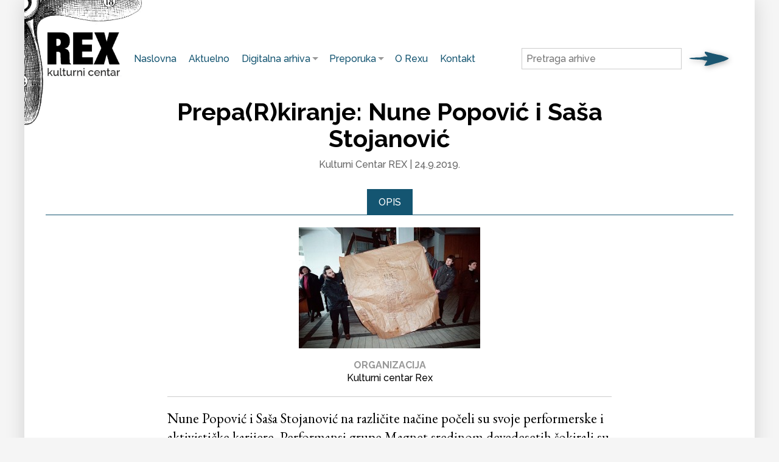

--- FILE ---
content_type: text/html;charset=utf-8
request_url: https://rex.fondb92.org/sr/prepa-r-kiranje-nune-popovic-i-sasa-stojanovic-eid-58.1.212.html
body_size: 7142
content:
<!DOCTYPE html>
<html  lang="sr"  xml:lang="sr">
    <head>
        <script type="text/javascript">
            if (typeof kms !== 'object') {
                kms = {};
            }
            kms.config = {
                "langNames": {
                    "sr": "Srpski"
                },
                "map_coordinates_height": 450,
                "friendly_urls": 1,
                "map_coordinates_default_latlng": "0,0",
                "pl_site_width": 0,
                "nav_system_types": "page",
                "item_picker_items": "page",
                "prevent_translation": 0,
                "html_editor_height": "300px",
                "debug_mode": 1,
                "verbose_debug_mode": 0,
                "tinymce_styles": "No styles=nostyle",
                "map_coordinates_default_zoom": 8,
                "maintenance_mode": 0,
                "log_fe_errors": 0,
                "rex_event_search_page_id": 221,
                "siteLanguageNames": {
                    "sr": "Srpski"
                },
                "SITE_URL": "https:\/\/rex.fondb92.org",
                "siteLanguages": [
                    "sr"
                ],
                "actionName": "page",
                "actionCommand": "single",
                "language": "sr"
            };
            
        </script>
        <title>Prepa(R)kiranje: Nune Popović i Saša Stojanović | REX ARHIVA</title>
        <meta charset="utf-8">
        <meta name="keywords" content="">
        <meta name="description" content="Nune Popović i Saša Stojanović na različite načine počeli su svoje performerske i aktivističke karijere. Performansi grupe Magnet sredinom devedesetih šokirali su na više načina javnost služeći se skandalizacijom i spektaklom, kao sredstvima radikalnog ismevanja i kritike opsenarske i destruktivne politike režima. Kroz izvođenje akcija u centralnim ulicama Beograda, Magnet je izazivao i testirao koncepte i kapacitete cenzorskog, propagandnog i represivnog aparata države, otvarajući prostore i apetite za neke kasnije proteste i događaje.">
        <meta name="viewport" content="width=device-width,initial-scale=1">
        <link href="https://rex.fondb92.org/admin/icons/style.css?cb=827d7" type="text/css" rel="stylesheet" /><link href="https://rex.fondb92.org/css/normalize.css?cb=827d7" type="text/css" rel="stylesheet" /><link href="https://rex.fondb92.org/js/slick.css?cb=827d7" type="text/css" rel="stylesheet" /><link href="https://rex.fondb92.org/css/layout.css?cb=827d7" type="text/css" rel="stylesheet" /><link href="https://rex.fondb92.org/css/style.css?cb=827d7" type="text/css" rel="stylesheet" /><link href="https://rex.fondb92.org/css/system_messages.css?cb=827d7" type="text/css" rel="stylesheet" /><link href="https://rex.fondb92.org/css/prettyPhoto.css?cb=827d7" type="text/css" rel="stylesheet" /><link href="https://rex.fondb92.org/css/nav.css?cb=827d7" type="text/css" rel="stylesheet" /><link href="https://rex.fondb92.org/module/photo_gallery/template/static/js/photoSwipe/photoswipe.css?cb=827d7" type="text/css" rel="stylesheet" /><link href="https://rex.fondb92.org/module/photo_gallery/template/static/js/photoSwipe/default-skin/default-skin.css?cb=827d7" type="text/css" rel="stylesheet" />
        <script src="https://rex.fondb92.org/js/jquery-1.7.1.min.js?cb=827d7" type="text/javascript"> </script><script src="https://rex.fondb92.org/js/hoverIntent.js?cb=827d7" type="text/javascript"> </script><script src="https://rex.fondb92.org/js/jquery.mobile.custom.js?cb=827d7" type="text/javascript"> </script><script src="https://rex.fondb92.org/js/superfish.js?cb=827d7" type="text/javascript"> </script><script src="https://rex.fondb92.org/js/lodash-min.js?cb=827d7" type="text/javascript"> </script><script src="https://rex.fondb92.org/js/jquery.scHelpers.js?cb=827d7" type="text/javascript"> </script><script src="https://rex.fondb92.org/admin/js/jquery.ajaxResponse.js?cb=827d7" type="text/javascript"> </script><script src="https://rex.fondb92.org/js/jquery.prettyPhoto.js?cb=827d7" type="text/javascript"> </script><script src="https://rex.fondb92.org/js/jquery.cookie.js?cb=827d7" type="text/javascript"> </script><script src="https://rex.fondb92.org/js/slick.min.js?cb=827d7" type="text/javascript"> </script><script src="https://rex.fondb92.org/js/jquery-ui-1.9.2.custom.min.js?cb=827d7" type="text/javascript"> </script><script src="https://rex.fondb92.org/module/photo_gallery/template/static/js/photoSwipe/photoswipe.min.js?cb=827d7" type="text/javascript"> </script><script src="https://rex.fondb92.org/module/photo_gallery/template/static/js/photoSwipe/photoswipe-ui-default.min.js?cb=827d7" type="text/javascript"> </script>
        
        <!--[if lte IE 7]>
            <script type="text/javascript" src="https://rex.fondb92.org/admin/icons/lte-ie7.js">
        <![endif]-->
        <link href="https://fonts.googleapis.com/css2?family=EB+Garamond:ital,wght@0,400;0,700;1,400;1,700&display=swap" rel="stylesheet">
        <link href="https://fonts.googleapis.com/css?family=Raleway:300,300i,500,500i,600,600i,700,700i&display=swap" rel="stylesheet">
        <link rel="apple-touch-icon" sizes="180x180" href="/apple-touch-icon.png">
        <link rel="icon" type="image/png" sizes="32x32" href="/favicon-32x32.png">
        <link rel="icon" type="image/png" sizes="16x16" href="/favicon-16x16.png">
        <link rel="manifest" href="/site.webmanifest">
        <link rel="mask-icon" href="/safari-pinned-tab.svg" color="#5bbad5">
        <meta name="msapplication-TileColor" content="#2b5797">
        <meta name="theme-color" content="#ffffff">
        <script type="text/javascript">
            $(document).ready(function() {
                //menu
                $('.menu_toggle').click(function() {
                    $('#top_menu').fadeToggle('fast');
                    $('.menu_toggle').toggleClass('active');
                });
                //search
                $('.text_input').focus(function() {
                    $('.submit_search').addClass('ready');
                })
                $('.text_input').blur(function() {
                    $('.submit_search').removeClass('ready');
                });
            }); 
        </script>        
    </head>
    <body  class="lang_sr page_single  page_212 no_loyalty"  >
    <div class="canvas">
        <div id="page">
            <div class="system_messages">
    </div>

            <header>
                <h2 class="logo">
                    <a href="/" class="header-logo-link" title="REX ARHIVA">
                        <img src="/images/rex-arhiva-logo.png" alt="REX ARHIVA" />
                    </a>
                </h2>

               <ul id="top_menu" class="top_menu fix sf-menu">
    <li class="  "><a href="/sr/naslovna.1.188.html" >Naslovna</a></li><li class="  "><a href="/sr/aktuelno.1.200.html" >Aktuelno</a></li><li class="   dir "><a href="/sr/digitalna-arhiva.1.198.html" >Digitalna arhiva</a><ul ><li class="  "><a href="/sr/film.1.216.html" >Film</a></li><li class="  "><a href="/sr/muzika.1.207.html" >Muzika</a></li><li class="  "><a href="/sr/festivali.1.206.html" >Festivali</a></li><li class="  "><a href="/sr/program-za-mlade.1.220.html" >Program za mlade</a></li><li class="  "><a href="/sr/izlozbe-prezentacije.1.218.html" >Izložbe/Prezentacije</a></li><li class="  "><a href="/sr/predstave-performansi.1.215.html" >Predstave/Performansi</a></li><li class="  "><a href="/sr/radionice-seminari.1.219.html" >Radionice/Seminari</a></li><li class="  "><a href="/sr/tribine-debate.1.217.html" >Tribine/Debate</a></li></ul></li><li class="   dir "><a href="/sr/preporuka.1.199.html" >Preporuka</a><ul ><li class="  "><a href="/sr/citamo.1.223.html" >Čitamo</a></li><li class="  "><a href="/sr/delimo.1.224.html" >Delimo</a></li><li class="  "><a href="/sr/flashback-forward.1.225.html" >Flashback Forward</a></li></ul></li><li class="  "><a href="/sr/o-nama.1.189.html" >O Rexu</a></li><li class="  "><a href="/sr/kontakt.1.191.html" >Kontakt</a></li></ul>
<script type="text/javascript">
    $(document).ready(function(){
        $('#top_menu').superfish();
    });
</script><div class="languages">
    </div>
            <div class="header_search"> <div class="header_search_form">
                <form name="search" action="/sr/rezultati-pretrage.1.221.html" method="get">
                   <input type="text" class="text_input" name="query" value="" placeholder="Pretraga arhive">
                   <input class="submit_search" type="image" src="/images/b-str.png" border="0" alt="Pretraga"  title="Pretraži" />
               </form>
               <a class="header_search_form_reset" title="Zatvori pretragu"></a> <div class="header_search_autocomplete_wrapper"> </div> </div>
           </div>
        <a class="menu_toggle"><img src="/images/ico-menu.png"><img src="/images/ico-menu-close.png"></a>
        </header>

        <div class="main fix"  data-page_id="212" >
            <div id="pca_424" class="page_content_area fix ">
    <div  class="layout fix  layout_1_columns" >
    <div class="column column_1"  style="float:left; ">
        <div class="box rex-event-single_box fix " id="box_801">
    <div class="box rex_event_single_box fix ">
        <h1>
            Prepa(R)kiranje: Nune Popović i Saša Stojanović        </h1>
        <div class="event-subtitle">
            Kulturni Centar REX            |
            24.9.2019.        </div>
        <div class="event-body" id="reTabs">
            <ul class="event-body-tab-links">
                <li>
                    <a href="#description" class="event-body-tab-link">
                        Opis
                    </a>
                </li>
                            </ul>
            <div class="event-body-tabs">
                <div id="description" class="event-body-tab event-body-tab-active">
                    <img src="/files/dogadjaji/Govorni-programi/Nune-i-Sa-a_1599481590.jpg" />
                                                <div class="event-producer event-organizer">
                                <strong>
                                    Organizacija
                                </strong>
                                <div>
                                    Kulturni centar Rex                                </div>
                            </div>
                                                        <div class="event-short-text">
                                Nune Popović i Saša Stojanović na različite načine počeli su svoje performerske i aktivističke karijere. Performansi grupe Magnet sredinom devedesetih šokirali su na više načina javnost služeći se skandalizacijom i spektaklom, kao sredstvima radikalnog ismevanja i kritike opsenarske i destruktivne politike režima. Kroz izvođenje akcija u centralnim ulicama Beograda, Magnet je izazivao i testirao koncepte i kapacitete cenzorskog, propagandnog i represivnog aparata države, otvarajući prostore i apetite za neke kasnije proteste i događaje.                            </div>
                                                <hr />
                    <div class="event-description">
                        <p><span>Sa&scaron;a Stojanović je performersku praksu započeo radovima u efemernim javnim prostorima u Pri&scaron;tini, gde je studirao sredinom devedesetih, poku&scaron;avajući da interveni&scaron;e u opresivnu stvarnost ostrakizovane i zapu&scaron;tene provincije. Vrativ&scaron;i se sa studija, započeo je saradnju sa raznim mirovnim i protestnim inicijativama i pokretima reflektujući svojim stvarala&scaron;tvom nepristajanje na diktiranu i normalizovanu bezosećajnost i neljudskost.</span></p>
<p>&nbsp;</p>
<p>&nbsp;</p>
<p>Svojim različitim konceptima i poetikama ovi umetnici ocrtali su bitne registre kulturnog i političkog otpora nacionalističkom režimu i njegovim ratnim avanturama - ogorčenje, bes, simboličko negiranje i suprotstavljanje, ili ironija, zaprepa&scaron;ćenje, osećaj nepobitnog sloma pro&scaron;log i teskobe nastalog sveta.&nbsp; &nbsp; &nbsp;</p>
<p>&nbsp;</p>
<p>Otvarajući program "<strong><a href="https://www.facebook.com/events/497849314104983/">Prepa(R)kiranje"</a></strong>, koji se realizuje povodom 25 godina rada Kulturnog centra Rex, Nune Popović i Sa&scaron;a Stojanović će kroz razgovor sa mlađim umetnicama i umetnicima zainteresovanim za aktivizam i performans kao i sa drugom prisutnom publikom, komentarisati transformacije i tranzicije svojih umetničkih, egzistencijalnih, idejnih i političkih stavova i pozicija. Program treba da doprinese kako istorizaciji i aktuelizaciji aktivističke i umetničke produkcije samih autora unutar konteksta i medija/scene u kom/kojima/na kojoj su radili tako i međugeneracijskoj razmeni stvaralačkih, aktivističkih, kulturnih i političkih iskustava.&nbsp;&nbsp;</p>
<p>//</p>
<p>Nune Popović je rođen 1974. u Beogradu. Umetničko znanje sticao je u Književnoj &scaron;koli "Tradicija avangarde" (Beograd, 1993-1995) koju su vodili Vujica Re&scaron;in Tucić i Ostoja Kisić. Objavio je zbirke poezije "Rusija" (Beograd, 1992) i "Anarchy" (Novi Sad, 1997). Dokumentarnu monografiju o radu umetničke grupe Magnet "Živela sloboda!" objavio je 2011. uz održavanje istoimene retrospektivne izložbe u Muzeju savremene umetnosti Vojvodine u Novom Sadu. Bio je glavni i odgovorni urednik časopisa "Magnet" (Beograd, 1994-1995). Samostalno i sa umetničkom grupom "Magnet" izvodio je ulične, muzičke i multimedijalne performanse, akcije, hepeninge, izložbe. Zbog umetničkog angažmana sa grupom "Magnet", čiji je cilj bilo ru&scaron;enje režima Slobodana Milo&scaron;evića i stvaranje novog dru&scaron;tva u Srbiji, bio je vi&scaron;e puta hap&scaron;en i protiv njega su u Srbiji vođeni sudski procesi od 1996. do 2003. godine. Pod pretnjom zatvora tokom NATO bombardovanja 1999. je napustio Srbiju i boravio godinu dana u Podgorici. Od 2000. do 2010. živeo je u Ljubljani gde je, između ostalog, vodio produkciju slovenačkog Za&scaron;titnika ljudskih prava Matjaža Hanžeka od 2001. do 2006. godine, a 2003. sa Tamarom Ćetković osnovao je kreativni studio Nune Produkcija. Od 2010. do 2012. živeo je i radio u Novom Sadu. Bio je, takođe, novinar i urednik kulturne rubrike u Dnevnom telegrafu (Beograd, 1996-1997). Povremeno objavljuje u &scaron;tampanim i internet medijima, član je NUNS. Prepa(r)kirao se 2013. u Beogradu i posvetio svojoj ljubavi iz detinjstva - muzicu i zvuku. Bavi se ručnom izradom High-End audio kablova.</p>
<p>/</p>
<p>Sa&scaron;a Stojanović (1968.) je vizuelni umetnik, performer i aktivista. Diplomirao slikarstvo 1997. Svoj rad zasniva na afirmaciji ljubavi i komunikacije, kao i kritičkog i autorefleksnog odnosa prema životu, dru&scaron;tvenoj stvarnosti i institucijama. Iz druženja i bliskosti sa Bogdankom Poznanović i Miroslavom Mandićem, primio radost stvaranja, rafiniranost i hrabrost. Značajan deo njegovog stvarala&scaron;tva čine performansi realizovani tokom devedesetih i početkom dvehiljaditih godina koji su bili deo konteksta angažovane alternative. Ti radovi su kritikovali vrednosti koje je promovisao dominantni režim. Praksa Sa&scaron;e Stojanovića, nakon dvehiljaditih, usmerena je protiv potro&scaron;ačkog dru&scaron;tva i neoliberalnog kapitalističkog dru&scaron;tva koje pokreću ekonomski interesi manjine i koje proizvodi siroma&scaron;tvo, seksizam, marginalizacije, institucionalizovano nasilje i subordinacije svih vrsta.&nbsp;<a href="http://www.sasastojanovic.com/">www.sasastojanovic.com</a></p>
<p>&nbsp;</p>
<p>//</p>
<p>&nbsp;</p>
<p>Projekat &bdquo;Prepa(R)kiranje" podržan je od strane Fondacije za otvoreno dru&scaron;tvo Srbija. Organizacija i produkcija Kulturni centar Rex i Fond B92</p>                    </div>
                </div>
                
            </div>
        </div>
    </div>
    <script type="text/javascript">
 $(document).ready(function(){
    $.fn.rexEventPage = function (customOptions) {

        var options = $.extend({}, $.fn.rexEventPage.defaultOptions, customOptions);
        var rootEl = $(this);
        var tabsApi;
        var galleryInstance;
        var downloadFilesPluginInitialized;

        function init () {
            $("#reTabs").tabs({
                activate: function tabActivated(e, ui) {
                    var url = new URL(document.location);
                    url.hash = ui.newPanel.selector;
                    window.history.pushState({}, window.title, url.toString());
                },
            });
            addEventListeners();
        }

        function destroyGallery() {
            if (galleryInstance && galleryInstance.destroy) {
                galleryInstance.destroy();
                galleryInstance = null;
            }
        }

        function initGallery() {
            var pswpElement = $('.pswp', rootEl)[0];
            var items = options.pgImages || [];
            var index = options.galleryIndex || 0;
            var galleryOptions = {
                index,
                history: false
            };
            galleryInstance = new PhotoSwipe(pswpElement, PhotoSwipeUI_Default, items, galleryOptions);
            galleryInstance.init();
        }

        function handleThumbClick(e) {
            e.preventDefault();
            let target = e.target;
            if (target.tagName !== 'A'){
                target = target.parentElement;
            }
            let index = +(target.getAttribute('data-index'));
            if (!isNaN(index)) {
                options.galleryIndex = index;
            }
            initGallery();
        }

        function destroy() {
            destroyGallery();
            removeEventListeners();
            $("#reTabs").tabs("destroy");
        }

        function addEventListeners() {
            $(rootEl).on('click', '.pg-thumb-link', handleThumbClick);
            $(window).on('beforeunload', destroy);
        }

        function removeEventListeners() {
            $(rootEl).off('click', '.pg-thumb-link', handleThumbClick);
            $(window).off('beforeunload', destroy);
        }
        init();
    };

    $.fn.rexEventPage.defaultOptions = {
        pgImages: [],
        pgThumbs: [],
        galleryIndex: 0,
        lang: {
        }
    };
    $('body').rexEventPage({
        pgImages: [],
        pgThumbs: [],
        lang: {}
    });
});
</script></div>
    <div class="box rex-event-category-list_box fix related_events" id="box_802">
<div class="archiveSearch">
            <h3>
            Slični događaji        </h3>
            <div class="rex-event-list">
                    <div class="rex-event-item">
                <div class="rex-event-item-left">
                    <a href="/sr/prostori-sajam-medija-komunikacija-i-tehnologije-eid-941.1.212.html" style="background-image:url(/files/o-rexu/Rex-arhiva/Op-ta/-Aznak.jpg);"></a>
                </div>
                <div class="rex-event-item-right">
                    <div class="rex-event-item-loc-date">
                        <span class="rex-event-item-location">
                                                    </span>

                        <span class="rex-event-item-dates">
                            30.1.2009. - 2.2.2009.                        </span>
                    </div>
                    <h4 class="rex-event-item-name">
                        <a href="/sr/prostori-sajam-medija-komunikacija-i-tehnologije-eid-941.1.212.html">
                            PROSTORI: Sajam medija, komunikacija i tehnologije                        </a>
                    </h4>
                    <div class="rex-event-item-desc">
                        Internacionalna škola u Beogradu predstavlja prvu godišnju izložbu PROSTORI: Sajam medija, komunikacija i tehnologije.

Izložba traje do 1. februara, od 12:00 do 16:00.                        <a href="/sr/prostori-sajam-medija-komunikacija-i-tehnologije-eid-941.1.212.html" class="smallstr"><img src="/images/b-str.png"></a>
                    </div>
                </div>
            </div>
                        <div class="rex-event-item">
                <div class="rex-event-item-left">
                    <a href="/sr/druga-godisnja-izlozba-eid-252.1.212.html" style="background-image:url(/files/o-rexu/Rex-arhiva/Op-ta/-Aznak.jpg);"></a>
                </div>
                <div class="rex-event-item-right">
                    <div class="rex-event-item-loc-date">
                        <span class="rex-event-item-location">
                            Kulturni centar Rex                        </span>

                        <span class="rex-event-item-dates">
                            1.4.1997. - 1.4.1997.                        </span>
                    </div>
                    <h4 class="rex-event-item-name">
                        <a href="/sr/druga-godisnja-izlozba-eid-252.1.212.html">
                            Druga godišnja izložba                        </a>
                    </h4>
                    <div class="rex-event-item-desc">
                        Fond za otvoreno društvo CENTAR ZA SAVREMENU UMETNOST                        <a href="/sr/druga-godisnja-izlozba-eid-252.1.212.html" class="smallstr"><img src="/images/b-str.png"></a>
                    </div>
                </div>
            </div>
                        <div class="rex-event-item">
                <div class="rex-event-item-left">
                    <a href="/sr/izlozba-marka-turunena-eid-1231.1.212.html" style="background-image:url(/files/o-rexu/Rex-arhiva/Izlo-ba-Marka-Turunena_1606318001.jpg);"></a>
                </div>
                <div class="rex-event-item-right">
                    <div class="rex-event-item-loc-date">
                        <span class="rex-event-item-location">
                                                    </span>

                        <span class="rex-event-item-dates">
                            1.10.2014. - 1.10.2014.                        </span>
                    </div>
                    <h4 class="rex-event-item-name">
                        <a href="/sr/izlozba-marka-turunena-eid-1231.1.212.html">
                            Izložba Marka Turunena                        </a>
                    </h4>
                    <div class="rex-event-item-desc">
                        Marko Turunen, strip autor iz Finske u zadnjih nekoliko godina postao jedan od najznacajnijih strip autora na polju nezavisnog stripa.                        <a href="/sr/izlozba-marka-turunena-eid-1231.1.212.html" class="smallstr"><img src="/images/b-str.png"></a>
                    </div>
                </div>
            </div>
                </div>
    </div></div>
</div></div>    </div>
</div>    <script type="text/javascript">
    $(document).ready(function(){
        $('.logged_in_dropdown_trigger').on("mouseover", function(e){
            $(this).addClass('logged_in_dropdown_trigger_hover');
        });
        $('.logged_in_dropdown_trigger').on("mouseout", function(e){
            $(this).removeClass('logged_in_dropdown_trigger_hover');
        })
    })
    </script>
    <script type="text/javascript">
    $(document).ready(function(){
        $(".imagelink").prettyPhoto({
            social_tools: '',
            show_title: false
        });
        var messages = $('.system_messages div');
        for (var i = 0; i < messages.length; i++) {
            var item = $(messages[i]);
            var className = $(item).attr("class");
            var message = $(item).html();
            $.fn.ajaxResponse.addSystemMessage(message, className);
            $(item).remove();
        }
    });
</script>
<div id="footer">
    <div class="top">
        <h2 class="logo">
            <a href="/" class="header-logo-link" title="REX ARHIVA">
                <img src="/images/rex-arhiva-logo.png" alt="REX ARHIVA" />
            </a>
        </h2>
        <ul class="footer_menu">
            <li class="  "><a href="/sr/naslovna.1.188.html" >Naslovna</a></li><li class="  "><a href="/sr/aktuelno.1.200.html" >Aktuelno</a></li><li class="   dir "><a href="/sr/digitalna-arhiva.1.198.html" >Digitalna arhiva</a><ul ><li class="  "><a href="/sr/film.1.216.html" >Film</a></li><li class="  "><a href="/sr/muzika.1.207.html" >Muzika</a></li><li class="  "><a href="/sr/festivali.1.206.html" >Festivali</a></li><li class="  "><a href="/sr/program-za-mlade.1.220.html" >Program za mlade</a></li><li class="  "><a href="/sr/izlozbe-prezentacije.1.218.html" >Izložbe/Prezentacije</a></li><li class="  "><a href="/sr/predstave-performansi.1.215.html" >Predstave/Performansi</a></li><li class="  "><a href="/sr/radionice-seminari.1.219.html" >Radionice/Seminari</a></li><li class="  "><a href="/sr/tribine-debate.1.217.html" >Tribine/Debate</a></li></ul></li><li class="   dir "><a href="/sr/preporuka.1.199.html" >Preporuka</a><ul ><li class="  "><a href="/sr/citamo.1.223.html" >Čitamo</a></li><li class="  "><a href="/sr/delimo.1.224.html" >Delimo</a></li><li class="  "><a href="/sr/flashback-forward.1.225.html" >Flashback Forward</a></li></ul></li><li class="  "><a href="/sr/o-nama.1.189.html" >O Rexu</a></li><li class="  "><a href="/sr/kontakt.1.191.html" >Kontakt</a></li>        </ul>
        <div class="social">
            <h4>Pratite nas:</h4> <a href="https://www.facebook.com/kulturnicentarrex/" target="_blank"><img src="/images/soc-fb.png"></a> <a href="https://www.instagram.com/kc.rex" target="_blank"><img src="/images/soc-ig.png"></a> <a href="https://twitter.com/KultcentarREX" target="_blank"><img src="/images/soc-tw.png"></a> <a href="https://www.youtube.com/user/KulturnicentarREX" target="_blank"><img src="/images/soc-yt.png"></a>   
        </div>
    </div>
    <div class="middle">
        <div class="md_left">
            <h3>Kontakt</h3>
            <p>Obilićev venac 2, 11000 Beograd, Srbija, tel/fax: (011) 3284 534; 3284 398; 3284 299<br>
            E-mail: <a href="mailto:rex@fondb92.org">rex@fondb92.org</a></p>
        </div>
        <div class="md_right">
            <form>
            	<h3>Newsletter </h3>
            	<p>Unesite vašu email adresu i budite u toku sa dešavanjima u REX-u.</p>
            	<input class="email" id="email" type="email" name="EMAIL" value="">
            	<input id="subscribe" class="button" type="submit" name="subscribe" value="Prijavite se">
            </form>
        </div>

        </div>
        <div class="bottom">
            <h3>Donatori</h3>
            <a href="#"><img src="/images/fzods.png"></a>
            <img src="/images/eucp.png">
            <img src="/images/rsmkii.png">
            <img src="/images/hbs.png">
            <p>© 2020. REX - All rights reserved.</p>
            <p><a href="http://jazzieweb.com" target="_blank" style="color:#ccc; font-size: 11px;">Web development jazzieweb.com</a></p>
        </div>
    </div>
</div><!-- /div#page -->
</div><!-- /div.canvas -->



</body>
</html>

--- FILE ---
content_type: text/css
request_url: https://rex.fondb92.org/admin/icons/style.css?cb=827d7
body_size: 4159
content:
@font-face {
	font-family: 'icomoon';
	src:url('/admin/icons/fonts/icomoon.eot');
	src:url('/admin/icons/fonts/icomoon.eot?#iefix') format('embedded-opentype'),
		url('/admin/icons/fonts/icomoon.woff') format('woff'),
		url('/admin/icons/fonts/icomoon.ttf') format('truetype'),
		url('/admin/icons/fonts/icomoon.svg#icomoon') format('svg');
	font-weight: normal;
	font-style: normal;
}

/* Use the following CSS code if you want to use data attributes for inserting your icons 
[data-icon]:before {
	font-family: 'icomoon';
	content: attr(data-icon);
	speak: none;
	font-weight: normal;
	font-variant: normal;
	text-transform: none;
	line-height: 1;
	-webkit-font-smoothing: antialiased;
}
*/

/* Use the following CSS code if you want to have a class per icon */
/*
Instead of a list of all class selectors,
you can use the generic selector below, but it's slower:
[class*="icon-"] {
*/
.icon-home, .icon-home-2, .icon-home-3, .icon-office, .icon-newspaper, .icon-pencil, .icon-pencil-2, .icon-quill, .icon-pen, .icon-blog, .icon-droplet, .icon-paint-format, .icon-image, .icon-image-2, .icon-images, .icon-camera, .icon-music, .icon-headphones, .icon-play, .icon-film, .icon-camera-2, .icon-dice, .icon-pacman, .icon-spades, .icon-clubs, .icon-diamonds, .icon-pawn, .icon-bullhorn, .icon-connection, .icon-podcast, .icon-feed, .icon-book, .icon-books, .icon-library, .icon-file, .icon-profile, .icon-file-2, .icon-file-3, .icon-file-4, .icon-copy, .icon-copy-2, .icon-copy-3, .icon-paste, .icon-paste-2, .icon-paste-3, .icon-stack, .icon-folder, .icon-folder-open, .icon-tag, .icon-tags, .icon-barcode, .icon-qrcode, .icon-ticket, .icon-cart, .icon-cart-2, .icon-cart-3, .icon-coin, .icon-credit, .icon-calculate, .icon-support, .icon-phone, .icon-phone-hang-up, .icon-address-book, .icon-notebook, .icon-envelop, .icon-pushpin, .icon-location, .icon-location-2, .icon-compass, .icon-map, .icon-map-2, .icon-history, .icon-clock, .icon-clock-2, .icon-alarm, .icon-alarm-2, .icon-bell, .icon-stopwatch, .icon-calendar, .icon-calendar-2, .icon-print, .icon-keyboard, .icon-screen, .icon-laptop, .icon-mobile, .icon-mobile-2, .icon-tablet, .icon-tv, .icon-cabinet, .icon-drawer, .icon-drawer-2, .icon-drawer-3, .icon-box-add, .icon-box-remove, .icon-download, .icon-upload, .icon-disk, .icon-storage, .icon-undo, .icon-redo, .icon-flip, .icon-flip-2, .icon-undo-2, .icon-redo-2, .icon-forward, .icon-reply, .icon-bubble, .icon-bubbles, .icon-bubbles-2, .icon-bubble-2, .icon-bubbles-3, .icon-bubbles-4, .icon-user, .icon-users, .icon-user-2, .icon-users-2, .icon-user-3, .icon-user-4, .icon-quotes-left, .icon-busy, .icon-spinner, .icon-spinner-2, .icon-spinner-3, .icon-spinner-4, .icon-spinner-5, .icon-spinner-6, .icon-binoculars, .icon-search, .icon-zoom-in, .icon-zoom-out, .icon-expand, .icon-contract, .icon-expand-2, .icon-contract-2, .icon-key, .icon-key-2, .icon-lock, .icon-lock-2, .icon-unlocked, .icon-wrench, .icon-settings, .icon-equalizer, .icon-cog, .icon-cogs, .icon-cog-2, .icon-hammer, .icon-wand, .icon-aid, .icon-bug, .icon-pie, .icon-stats, .icon-bars, .icon-bars-2, .icon-gift, .icon-trophy, .icon-glass, .icon-mug, .icon-food, .icon-leaf, .icon-rocket, .icon-meter, .icon-meter2, .icon-dashboard, .icon-hammer-2, .icon-fire, .icon-lab, .icon-magnet, .icon-remove, .icon-remove-2, .icon-briefcase, .icon-airplane, .icon-truck, .icon-road, .icon-accessibility, .icon-target, .icon-shield, .icon-lightning, .icon-switch, .icon-power-cord, .icon-signup, .icon-list, .icon-list-2, .icon-numbered-list, .icon-menu, .icon-menu-2, .icon-tree, .icon-cloud, .icon-cloud-download, .icon-cloud-upload, .icon-download-2, .icon-upload-2, .icon-download-3, .icon-upload-3, .icon-globe, .icon-earth, .icon-link, .icon-flag, .icon-attachment, .icon-eye, .icon-eye-blocked, .icon-eye-2, .icon-bookmark, .icon-bookmarks, .icon-brightness-medium, .icon-brightness-contrast, .icon-contrast, .icon-star, .icon-star-2, .icon-star-3, .icon-heart, .icon-heart-2, .icon-heart-broken, .icon-thumbs-up, .icon-thumbs-up-2, .icon-happy, .icon-happy-2, .icon-smiley, .icon-smiley-2, .icon-tongue, .icon-tongue-2, .icon-sad, .icon-sad-2, .icon-wink, .icon-wink-2, .icon-grin, .icon-grin-2, .icon-cool, .icon-cool-2, .icon-angry, .icon-angry-2, .icon-evil, .icon-evil-2, .icon-shocked, .icon-shocked-2, .icon-confused, .icon-confused-2, .icon-neutral, .icon-neutral-2, .icon-wondering, .icon-wondering-2, .icon-point-up, .icon-point-right, .icon-point-down, .icon-point-left, .icon-warning, .icon-notification, .icon-question, .icon-info, .icon-info-2, .icon-blocked, .icon-cancel-circle, .icon-checkmark-circle, .icon-spam, .icon-close, .icon-checkmark, .icon-checkmark-2, .icon-spell-check, .icon-minus, .icon-plus, .icon-enter, .icon-exit, .icon-play-2, .icon-pause, .icon-stop, .icon-backward, .icon-forward-2, .icon-play-3, .icon-pause-2, .icon-stop-2, .icon-backward-2, .icon-forward-3, .icon-first, .icon-last, .icon-previous, .icon-next, .icon-eject, .icon-volume-high, .icon-volume-medium, .icon-volume-low, .icon-volume-mute, .icon-volume-mute-2, .icon-volume-increase, .icon-volume-decrease, .icon-loop, .icon-loop-2, .icon-loop-3, .icon-shuffle, .icon-arrow-up-left, .icon-arrow-up, .icon-arrow-up-right, .icon-arrow-right, .icon-arrow-down-right, .icon-arrow-down, .icon-arrow-down-left, .icon-arrow-left, .icon-arrow-up-left-2, .icon-arrow-up-2, .icon-arrow-up-right-2, .icon-arrow-right-2, .icon-arrow-down-right-2, .icon-arrow-down-2, .icon-arrow-down-left-2, .icon-arrow-left-2, .icon-checkbox-checked, .icon-checkbox-unchecked, .icon-checkbox-partial, .icon-radio-checked, .icon-radio-unchecked, .icon-crop, .icon-scissors, .icon-filter, .icon-filter-2, .icon-font, .icon-text-height, .icon-text-width, .icon-bold, .icon-underline, .icon-italic, .icon-strikethrough, .icon-omega, .icon-paragraph-right, .icon-paragraph-justify, .icon-paragraph-left, .icon-paragraph-center, .icon-paragraph-right-2, .icon-paragraph-justify-2, .icon-indent-increase, .icon-indent-decrease, .icon-new-tab, .icon-embed, .icon-code, .icon-console, .icon-share, .icon-mail, .icon-mail-2, .icon-mail-3, .icon-mail-4, .icon-arrow-up-left-3, .icon-arrow-up-3, .icon-arrow-up-right-3, .icon-arrow-right-3, .icon-arrow-down-right-3, .icon-arrow-down-3, .icon-arrow-down-left-3, .icon-arrow-left-3, .icon-tab, .icon-sigma, .icon-table, .icon-table-2, .icon-insert-template, .icon-pilcrow, .icon-left-to-right, .icon-right-to-left, .icon-paragraph-left-2, .icon-paragraph-center-2, .icon-google-plus, .icon-facebook, .icon-twitter, .icon-feed-2, .icon-youtube, .icon-vimeo2, .icon-dribbble, .icon-github, .icon-windows8, .icon-skype, .icon-linkedin, .icon-pinterest, .icon-paypal, .icon-file-word, .icon-file-excel, .icon-file-xml, .icon-file-css, .icon-chrome, .icon-firefox, .icon-IE, .icon-html5, .icon-css3, .icon-file-pdf, .icon-move, .icon-database, .icon-gallery, .icon-browser, .icon-windows, .icon-grid-alt, .icon-menu-3, .icon-compose, .icon-arrow-left-4, .icon-arrow-right-4, .icon-arrow-down-4, .icon-arrow-up-4 {
	font-family: 'icomoon' !important;
	speak: none;
	font-style: normal;
	font-weight: normal;
	font-variant: normal;
	text-transform: none;
	line-height: 1;
	-webkit-font-smoothing: antialiased;
	font-size:16px;
	width: 16px;
	overflow: hidden;
	display: inline-block;	
	text-decoration:none;
	background:none !important;
	padding-bottom:1px !important; /* ff height icon fix */
}

.icon-home:before {
	content: "\e01f";
}
.icon-home-2:before {
	content: "\e003";
}
.icon-home-3:before {
	content: "\e000";
}
.icon-office:before {
	content: "\e020";
}
.icon-newspaper:before {
	content: "\e002";
}
.icon-pencil:before {
	content: "\e004";
}
.icon-pencil-2:before {
	content: "\e001";
}
.icon-quill:before {
	content: "\e005";
}
.icon-pen:before {
	content: "\e006";
}
.icon-blog:before {
	content: "\e007";
}
.icon-droplet:before {
	content: "\e008";
}
.icon-paint-format:before {
	content: "\e009";
}
.icon-image:before {
	content: "\e00a";
}
.icon-image-2:before {
	content: "\e00b";
}
.icon-images:before {
	content: "\e00c";
}
.icon-camera:before {
	content: "\e00d";
}
.icon-music:before {

	content: "\e00e";
}
.icon-headphones:before {
	content: "\e00f";
}
.icon-play:before {
	content: "\e010";
}
.icon-film:before {
	content: "\e011";
}
.icon-camera-2:before {
	content: "\e012";
}
.icon-dice:before {
	content: "\e013";
}
.icon-pacman:before {
	content: "\e014";
}
.icon-spades:before {
	content: "\e015";
}
.icon-clubs:before {
	content: "\e016";
}
.icon-diamonds:before {
	content: "\e017";
}
.icon-pawn:before {
	content: "\e021";
}
.icon-bullhorn:before {
	content: "\e018";
}
.icon-connection:before {
	content: "\e019";
}
.icon-podcast:before {
	content: "\e01a";
}
.icon-feed:before {
	content: "\e01b";
}
.icon-book:before {
	content: "\e01c";
}
.icon-books:before {
	content: "\e01d";
}
.icon-library:before {
	content: "\e01e";
}
.icon-file:before {
	content: "\e022";
}
.icon-profile:before {
	content: "\e023";
}
.icon-file-2:before {
	content: "\e024";
}
.icon-file-3:before {
	content: "\e025";
}
.icon-file-4:before {
	content: "\e026";
}
.icon-copy:before {
	content: "\e027";
}
.icon-copy-2:before {
	content: "\e028";
}
.icon-copy-3:before {
	content: "\e029";
}
.icon-paste:before {
	content: "\e02a";
}
.icon-paste-2:before {
	content: "\e02b";
}
.icon-paste-3:before {
	content: "\e02c";
}
.icon-stack:before {
	content: "\e02d";
}
.icon-folder:before {
	content: "\e02e";
}
.icon-folder-open:before {
	content: "\e02f";
}
.icon-tag:before {
	content: "\e030";
}
.icon-tags:before {
	content: "\e031";
}
.icon-barcode:before {
	content: "\e032";
}
.icon-qrcode:before {
	content: "\e033";
}
.icon-ticket:before {
	content: "\e034";
}
.icon-cart:before {
	content: "\e035";
}
.icon-cart-2:before {
	content: "\e036";
}
.icon-cart-3:before {
	content: "\e037";
}
.icon-coin:before {
	content: "\e038";
}
.icon-credit:before {
	content: "\e039";
}
.icon-calculate:before {
	content: "\e03a";
}
.icon-support:before {
	content: "\e03b";
}
.icon-phone:before {
	content: "\e03c";
}
.icon-phone-hang-up:before {
	content: "\e03d";
}
.icon-address-book:before {
	content: "\e03e";
}
.icon-notebook:before {
	content: "\e03f";
}
.icon-envelop:before {
	content: "\e040";
}
.icon-pushpin:before {
	content: "\e041";
}
.icon-location:before {
	content: "\e042";
}
.icon-location-2:before {
	content: "\e043";
}
.icon-compass:before {
	content: "\e044";
}
.icon-map:before {
	content: "\e045";
}
.icon-map-2:before {
	content: "\e046";
}
.icon-history:before {
	content: "\e047";
}
.icon-clock:before {
	content: "\e048";
}
.icon-clock-2:before {
	content: "\e049";
}
.icon-alarm:before {
	content: "\e04a";
}
.icon-alarm-2:before {
	content: "\e04b";
}
.icon-bell:before {
	content: "\e04c";
}
.icon-stopwatch:before {
	content: "\e04d";
}
.icon-calendar:before {
	content: "\e04e";
}
.icon-calendar-2:before {
	content: "\e04f";
}
.icon-print:before {
	content: "\e050";
}
.icon-keyboard:before {
	content: "\e051";
}
.icon-screen:before {
	content: "\e052";
}
.icon-laptop:before {
	content: "\e053";
}
.icon-mobile:before {
	content: "\e054";
}
.icon-mobile-2:before {
	content: "\e055";
}
.icon-tablet:before {
	content: "\e056";
}
.icon-tv:before {
	content: "\e057";
}
.icon-cabinet:before {
	content: "\e058";
}
.icon-drawer:before {
	content: "\e059";
}
.icon-drawer-2:before {
	content: "\e05a";
}
.icon-drawer-3:before {
	content: "\e05b";
}
.icon-box-add:before {
	content: "\e05c";
}
.icon-box-remove:before {
	content: "\e05d";
}
.icon-download:before {
	content: "\e05e";
}
.icon-upload:before {
	content: "\e05f";
}
.icon-disk:before {
	content: "\e060";
}
.icon-storage:before {
	content: "\e061";
}
.icon-undo:before {
	content: "\e062";
}
.icon-redo:before {
	content: "\e063";
}
.icon-flip:before {
	content: "\e064";
}
.icon-flip-2:before {
	content: "\e065";
}
.icon-undo-2:before {
	content: "\e066";
}
.icon-redo-2:before {
	content: "\e067";
}
.icon-forward:before {
	content: "\e068";
}
.icon-reply:before {
	content: "\e069";
}
.icon-bubble:before {
	content: "\e06a";
}
.icon-bubbles:before {
	content: "\e06b";
}
.icon-bubbles-2:before {
	content: "\e06c";
}
.icon-bubble-2:before {
	content: "\e06d";
}
.icon-bubbles-3:before {
	content: "\e06e";
}
.icon-bubbles-4:before {
	content: "\e06f";
}
.icon-user:before {
	content: "\e070";
}
.icon-users:before {
	content: "\e071";
}
.icon-user-2:before {
	content: "\e072";
}
.icon-users-2:before {
	content: "\e073";
}
.icon-user-3:before {
	content: "\e074";
}
.icon-user-4:before {
	content: "\e075";
}
.icon-quotes-left:before {
	content: "\e076";
}
.icon-busy:before {
	content: "\e077";
}
.icon-spinner:before {
	content: "\e078";
}
.icon-spinner-2:before {
	content: "\e079";
}
.icon-spinner-3:before {
	content: "\e07a";
}
.icon-spinner-4:before {
	content: "\e07b";
}
.icon-spinner-5:before {
	content: "\e07c";
}
.icon-spinner-6:before {
	content: "\e07d";
}
.icon-binoculars:before {
	content: "\e07e";
}
.icon-search:before {
	content: "\e07f";
}
.icon-zoom-in:before {
	content: "\e080";
}
.icon-zoom-out:before {
	content: "\e081";
}
.icon-expand:before {
	content: "\e082";
}
.icon-contract:before {
	content: "\e083";
}
.icon-expand-2:before {
	content: "\e084";
}
.icon-contract-2:before {
	content: "\e085";
}
.icon-key:before {
	content: "\e086";
}
.icon-key-2:before {
	content: "\e087";
}
.icon-lock:before {
	content: "\e088";
}
.icon-lock-2:before {
	content: "\e089";
}
.icon-unlocked:before {
	content: "\e08a";
}
.icon-wrench:before {
	content: "\e08b";
}
.icon-settings:before {
	content: "\e08c";
}
.icon-equalizer:before {
	content: "\e08d";
}
.icon-cog:before {
	content: "\e08e";
}
.icon-cogs:before {
	content: "\e08f";
}
.icon-cog-2:before {
	content: "\e090";
}
.icon-hammer:before {
	content: "\e091";
}
.icon-wand:before {
	content: "\e092";
}
.icon-aid:before {
	content: "\e093";
}
.icon-bug:before {
	content: "\e094";
}
.icon-pie:before {
	content: "\e095";
}
.icon-stats:before {
	content: "\e096";
}
.icon-bars:before {
	content: "\e097";
}
.icon-bars-2:before {
	content: "\e098";
}
.icon-gift:before {
	content: "\e099";
}
.icon-trophy:before {
	content: "\e09a";
}
.icon-glass:before {
	content: "\e09b";
}
.icon-mug:before {
	content: "\e09c";
}
.icon-food:before {
	content: "\e09d";
}
.icon-leaf:before {
	content: "\e09e";
}
.icon-rocket:before {
	content: "\e09f";
}
.icon-meter:before {
	content: "\e0a0";
}
.icon-meter2:before {
	content: "\e0a1";
}
.icon-dashboard:before {
	content: "\e0a2";
}
.icon-hammer-2:before {
	content: "\e0a3";
}
.icon-fire:before {
	content: "\e0a4";
}
.icon-lab:before {
	content: "\e0a5";
}
.icon-magnet:before {
	content: "\e0a6";
}
.icon-remove:before {
	content: "\e0a7";
}
.icon-remove-2:before {
	content: "\e0a8";
}
.icon-briefcase:before {
	content: "\e0a9";
}
.icon-airplane:before {
	content: "\e0aa";
}
.icon-truck:before {
	content: "\e0ab";
}
.icon-road:before {
	content: "\e0ac";
}
.icon-accessibility:before {
	content: "\e0ad";
}
.icon-target:before {
	content: "\e0ae";
}
.icon-shield:before {
	content: "\e0af";
}
.icon-lightning:before {
	content: "\e0b0";
}
.icon-switch:before {
	content: "\e0b1";
}
.icon-power-cord:before {
	content: "\e0b2";
}
.icon-signup:before {
	content: "\e0b3";
}
.icon-list:before {
	content: "\e0b4";
}
.icon-list-2:before {
	content: "\e0b5";
}
.icon-numbered-list:before {
	content: "\e0b6";
}
.icon-menu:before {
	content: "\e0b7";
}
.icon-menu-2:before {
	content: "\e0b8";
}
.icon-tree:before {
	content: "\e0b9";
}
.icon-cloud:before {
	content: "\e0ba";
}
.icon-cloud-download:before {
	content: "\e0bb";
}
.icon-cloud-upload:before {
	content: "\e0bc";
}
.icon-download-2:before {
	content: "\e0bd";
}
.icon-upload-2:before {
	content: "\e0be";
}
.icon-download-3:before {
	content: "\e0bf";
}
.icon-upload-3:before {
	content: "\e0c0";
}
.icon-globe:before {
	content: "\e0c1";
}
.icon-earth:before {
	content: "\e0c2";
}
.icon-link:before {
	content: "\e0c3";
}
.icon-flag:before {
	content: "\e0c4";
}
.icon-attachment:before {
	content: "\e0c5";
}
.icon-eye:before {
	content: "\e0c6";
}
.icon-eye-blocked:before {
	content: "\e0c7";
}
.icon-eye-2:before {
	content: "\e0c8";
}
.icon-bookmark:before {
	content: "\e0c9";
}
.icon-bookmarks:before {
	content: "\e0ca";
}
.icon-brightness-medium:before {
	content: "\e0cb";
}
.icon-brightness-contrast:before {
	content: "\e0cc";
}
.icon-contrast:before {
	content: "\e0cd";
}
.icon-star:before {
	content: "\e0ce";
}
.icon-star-2:before {
	content: "\e0cf";
}
.icon-star-3:before {
	content: "\e0d0";
}
.icon-heart:before {
	content: "\e0d1";
}
.icon-heart-2:before {
	content: "\e0d2";
}
.icon-heart-broken:before {
	content: "\e0d3";
}
.icon-thumbs-up:before {
	content: "\e0d4";
}
.icon-thumbs-up-2:before {
	content: "\e0d5";
}
.icon-happy:before {
	content: "\e0d6";
}
.icon-happy-2:before {
	content: "\e0d7";
}
.icon-smiley:before {
	content: "\e0d8";
}
.icon-smiley-2:before {
	content: "\e0d9";
}
.icon-tongue:before {
	content: "\e0da";
}
.icon-tongue-2:before {
	content: "\e0db";
}
.icon-sad:before {
	content: "\e0dc";
}
.icon-sad-2:before {
	content: "\e0dd";
}
.icon-wink:before {
	content: "\e0de";
}
.icon-wink-2:before {
	content: "\e0df";
}
.icon-grin:before {
	content: "\e0e0";
}
.icon-grin-2:before {
	content: "\e0e1";
}
.icon-cool:before {
	content: "\e0e2";
}
.icon-cool-2:before {
	content: "\e0e3";
}
.icon-angry:before {
	content: "\e0e4";
}
.icon-angry-2:before {
	content: "\e0e5";
}
.icon-evil:before {
	content: "\e0e6";
}
.icon-evil-2:before {
	content: "\e0e7";
}
.icon-shocked:before {
	content: "\e0e8";
}
.icon-shocked-2:before {
	content: "\e0e9";
}
.icon-confused:before {
	content: "\e0ea";
}
.icon-confused-2:before {
	content: "\e0eb";
}
.icon-neutral:before {
	content: "\e0ec";
}
.icon-neutral-2:before {
	content: "\e0ed";
}
.icon-wondering:before {
	content: "\e0ee";
}
.icon-wondering-2:before {
	content: "\e0ef";
}
.icon-point-up:before {
	content: "\e0f0";
}
.icon-point-right:before {
	content: "\e0f1";
}
.icon-point-down:before {
	content: "\e0f2";
}
.icon-point-left:before {
	content: "\e0f3";
}
.icon-warning:before {
	content: "\e0f4";
}
.icon-notification:before {
	content: "\e0f5";
}
.icon-question:before {
	content: "\e0f6";
}
.icon-info:before {
	content: "\e0f7";
}
.icon-info-2:before {
	content: "\e0f8";
}
.icon-blocked:before {
	content: "\e0f9";
}
.icon-cancel-circle:before {
	content: "\e0fa";
}
.icon-checkmark-circle:before {
	content: "\e0fb";
}
.icon-spam:before {
	content: "\e0fc";
}
.icon-close:before {
	content: "\e0fd";
}
.icon-checkmark:before {
	content: "\e0fe";
}
.icon-checkmark-2:before {
	content: "\e0ff";
}
.icon-spell-check:before {
	content: "\e100";
}
.icon-minus:before {
	content: "\e101";
}
.icon-plus:before {
	content: "\e102";
}
.icon-enter:before {
	content: "\e103";
}
.icon-exit:before {
	content: "\e104";
}
.icon-play-2:before {
	content: "\e105";
}
.icon-pause:before {
	content: "\e106";
}

.icon-stop:before {
	content: "\e107";
}
.icon-backward:before {
	content: "\e108";
}
.icon-forward-2:before {
	content: "\e109";
}
.icon-play-3:before {
	content: "\e10a";
}
.icon-pause-2:before {
	content: "\e10b";
}
.icon-stop-2:before {
	content: "\e10c";
}
.icon-backward-2:before {
	content: "\e10d";
}
.icon-forward-3:before {
	content: "\e10e";
}
.icon-first:before {
	content: "\e10f";
}
.icon-last:before {
	content: "\e110";
}
.icon-previous:before {
	content: "\e111";
}
.icon-next:before {
	content: "\e112";
}
.icon-eject:before {
	content: "\e113";
}
.icon-volume-high:before {
	content: "\e114";
}
.icon-volume-medium:before {
	content: "\e115";
}
.icon-volume-low:before {
	content: "\e116";
}

.icon-volume-mute:before {
	content: "\e117";
}
.icon-volume-mute-2:before {
	content: "\e118";
}
.icon-volume-increase:before {
	content: "\e119";
}
.icon-volume-decrease:before {
	content: "\e11a";
}
.icon-loop:before {
	content: "\e11b";
}
.icon-loop-2:before {
	content: "\e11c";
}
.icon-loop-3:before {
	content: "\e11d";
}
.icon-shuffle:before {
	content: "\e11e";
}
.icon-arrow-up-left:before {
	content: "\e11f";
}
.icon-arrow-up:before {
	content: "\e120";
}
.icon-arrow-up-right:before {
	content: "\e121";
}
.icon-arrow-right:before {
	content: "\e122";
}
.icon-arrow-down-right:before {
	content: "\e123";
}
.icon-arrow-down:before {
	content: "\e124";
}
.icon-arrow-down-left:before {
	content: "\e125";
}
.icon-arrow-left:before {
	content: "\e126";
}
.icon-arrow-up-left-2:before {
	content: "\e127";
}
.icon-arrow-up-2:before {
	content: "\e128";
}
.icon-arrow-up-right-2:before {
	content: "\e129";
}
.icon-arrow-right-2:before {
	content: "\e12a";
}
.icon-arrow-down-right-2:before {
	content: "\e12b";
}
.icon-arrow-down-2:before {
	content: "\e12c";
}
.icon-arrow-down-left-2:before {
	content: "\e12d";
}
.icon-arrow-left-2:before {
	content: "\e12e";
}
.icon-checkbox-checked:before {
	content: "\e12f";
}
.icon-checkbox-unchecked:before {
	content: "\e130";
}
.icon-checkbox-partial:before {
	content: "\e131";
}
.icon-radio-checked:before {
	content: "\e132";
}
.icon-radio-unchecked:before {
	content: "\e133";
}
.icon-crop:before {
	content: "\e134";
}
.icon-scissors:before {
	content: "\e135";
}
.icon-filter:before {
	content: "\e136";
}
.icon-filter-2:before {
	content: "\e137";
}
.icon-font:before {
	content: "\e138";
}
.icon-text-height:before {
	content: "\e139";
}
.icon-text-width:before {
	content: "\e13a";
}
.icon-bold:before {
	content: "\e13b";
}
.icon-underline:before {
	content: "\e13c";
}
.icon-italic:before {
	content: "\e13d";
}
.icon-strikethrough:before {
	content: "\e13e";
}
.icon-omega:before {
	content: "\e13f";
}
.icon-paragraph-right:before {
	content: "\e140";
}
.icon-paragraph-justify:before {
	content: "\e141";
}
.icon-paragraph-left:before {
	content: "\e142";
}
.icon-paragraph-center:before {
	content: "\e143";
}
.icon-paragraph-right-2:before {
	content: "\e144";
}
.icon-paragraph-justify-2:before {
	content: "\e145";
}
.icon-indent-increase:before {
	content: "\e146";
}
.icon-indent-decrease:before {
	content: "\e147";
}
.icon-new-tab:before {
	content: "\e148";
}
.icon-embed:before {
	content: "\e149";
}
.icon-code:before {
	content: "\e14a";
}
.icon-console:before {
	content: "\e14b";
}
.icon-share:before {
	content: "\e14c";
}
.icon-mail:before {
	content: "\e14d";
}
.icon-mail-2:before {
	content: "\e14e";
}
.icon-mail-3:before {
	content: "\e14f";
}
.icon-mail-4:before {
	content: "\e150";
}
.icon-arrow-up-left-3:before {
	content: "\e151";
}
.icon-arrow-up-3:before {
	content: "\e152";
}
.icon-arrow-up-right-3:before {
	content: "\e153";
}
.icon-arrow-right-3:before {
	content: "\e154";
}
.icon-arrow-down-right-3:before {
	content: "\e155";
}
.icon-arrow-down-3:before {
	content: "\e156";
}
.icon-arrow-down-left-3:before {
	content: "\e157";
}
.icon-arrow-left-3:before {
	content: "\e158";
}
.icon-tab:before {
	content: "\e159";
}
.icon-sigma:before {
	content: "\e15a";
}
.icon-table:before {
	content: "\e15b";
}
.icon-table-2:before {
	content: "\e15c";
}
.icon-insert-template:before {
	content: "\e15d";
}
.icon-pilcrow:before {
	content: "\e15e";
}
.icon-left-to-right:before {
	content: "\e15f";
}
.icon-right-to-left:before {
	content: "\e160";
}
.icon-paragraph-left-2:before {
	content: "\e161";
}
.icon-paragraph-center-2:before {
	content: "\e162";
}
.icon-google-plus:before {
	content: "\e163";
}
.icon-facebook:before {
	content: "\e164";
}
.icon-twitter:before {
	content: "\e165";
}
.icon-feed-2:before {
	content: "\e166";
}
.icon-youtube:before {
	content: "\e167";
}
.icon-vimeo2:before {
	content: "\e168";
}
.icon-dribbble:before {
	content: "\e169";
}
.icon-github:before {
	content: "\e16a";
}
.icon-windows8:before {
	content: "\e16b";
}
.icon-skype:before {
	content: "\e16c";
}
.icon-linkedin:before {
	content: "\e16d";
}
.icon-pinterest:before {
	content: "\e16e";
}
.icon-paypal:before {
	content: "\e16f";
}
.icon-file-word:before {
	content: "\e170";
}
.icon-file-excel:before {
	content: "\e171";
}
.icon-file-xml:before {
	content: "\e172";
}
.icon-file-css:before {
	content: "\e173";
}
.icon-chrome:before {
	content: "\e174";
}
.icon-firefox:before {
	content: "\e175";
}
.icon-IE:before {
	content: "\e176";
}
.icon-html5:before {
	content: "\e177";
}
.icon-css3:before {
	content: "\e178";
}
.icon-file-pdf:before {
	content: "\e179";
}
.icon-move:before {
	content: "\e17a";
}
.icon-database:before {
	content: "\e17b";
}
.icon-gallery:before {
	content: "\e17c";
}
.icon-browser:before {
	content: "\e17d";
}
.icon-windows:before {
	content: "\e17e";
}
.icon-grid-alt:before {
	content: "\e17f";
}
.icon-menu-3:before {
	content: "\e180";
}
.icon-compose:before {
	content: "\e181";
}
.icon-arrow-left-4:before {
	content: "\e182";
}
.icon-arrow-right-4:before {
	content: "\e183";
}
.icon-arrow-down-4:before {
	content: "\e184";
}
.icon-arrow-up-4:before {
	content: "\e185";
}
	

--- FILE ---
content_type: text/css
request_url: https://rex.fondb92.org/css/normalize.css?cb=827d7
body_size: 596
content:
*, *:before, *:after {
-moz-box-sizing: border-box;
-webkit-box-sizing: border-box;
box-sizing: border-box;
}

/*! normalize.css v3.0.0 | MIT License | git.io/normalize */
html {
	font-family:sans-serif;
	-ms-text-size-adjust:100%;
	-webkit-text-size-adjust:100%
}
body {
	margin:0;
}
article,
aside,
details,
figcaption,
figure,
footer,
header,
hgroup,
main,
nav,
section,
summary {
	display:block
}
audio,
canvas,
progress,
video {
	display:inline-block;
	vertical-align:baseline
}
 audio:not([controls]) {
display:none;
height:0
}
 [hidden], template {
display:none
}
a {
	background:transparent
}
a:active,
a:hover {
	outline:0
}
abbr[title] {
	border-bottom:1px dotted
}
b,
strong {
	font-weight:bold
}
dfn {
	font-style:italic
}
h1 {
	font-size:2em;
	margin:0.67em 0
}
mark {
	background:#ff0;
	color:#000
}
small {
	font-size:80%
}
sub,
sup {
	font-size:75%;
	line-height:0;
	position:relative;
	vertical-align:baseline
}
sup {
	top:-0.5em
}
sub {
	bottom:-0.25em
}
img {
	border:0
}
 svg:not(:root) {
overflow:hidden
}
figure {
	margin:1em 40px
}
hr {
	-moz-box-sizing:content-box;
	box-sizing:content-box;
	height:0
}
pre {
	overflow:auto
}
code,
kbd,
pre,
samp {
	font-family:monospace, monospace;
	font-size:1em
}
button,
input,
optgroup,
select,
textarea {
	color:inherit;
	font:inherit;
	margin:0
}
button {
	overflow:visible
}
button,
select {
	text-transform:none
}
button,
html input[type="button"],
input[type="reset"],
input[type="submit"] {
	-webkit-appearance:button;
	cursor:pointer
}
button[disabled],
html input[disabled] {
	cursor:default
}
 button::-moz-focus-inner, input::-moz-focus-inner {
border:0;
padding:0
}
input {
	line-height:normal
}
input[type="checkbox"],
input[type="radio"] {
	box-sizing:border-box;
	padding:0
}
 input[type="number"]::-webkit-inner-spin-button, input[type="number"]::-webkit-outer-spin-button {
height:auto
}
input[type="search"] {
	-webkit-appearance:textfield;
	-moz-box-sizing:content-box;
	-webkit-box-sizing:content-box;
	box-sizing:content-box
}
 input[type="search"]::-webkit-search-cancel-button, input[type="search"]::-webkit-search-decoration {
-webkit-appearance:none
}
fieldset {
	border:1px solid #c0c0c0;
	margin:0 2px;
	padding:0.35em 0.625em 0.75em
}
legend {
	border:0;
	padding:0
}
textarea {
	overflow:auto
}
optgroup {
	font-weight:bold
}
table {
	border-collapse:collapse;
	border-spacing:0
}
td,
th {
	padding:0
}


--- FILE ---
content_type: text/css
request_url: https://rex.fondb92.org/css/layout.css?cb=827d7
body_size: 15
content:
/* common class for all layout div elements */
.layout {
    display: flex !important;
}
/* common class for all column div elements */
.column {
    margin:20px;
    flex: 1 1 0px;
    float: none !important;
}
/* definition of one column in one column layout */
.layout_1_columns .column_1 {
    /*
    width:100%;
    padding:0px;
    margin:0px;
    */

}
/* definition of first column in two columns layout */
.layout_2_columns .column_1 {
    /*
    width:50%;
    padding:0px;
    margin:0px;
    */
}
/* definition of second column in two columns layout */
.layout_2_columns .column_2 {
    /*
    width:50%;
    padding:0px;
    margin:0px;
    */
}
/* definition of first, wider column in two columns left layout */
.layout_2_columns_left .column_1 { /* wide one */
    flex:4;
}
/* definition of second, narrow column in two columns left layout */
.layout_2_columns_left .column_2 { /* narrow one */
    flex: 2;
}
/* definition of first, narrow column in two columns right layout */
.layout_2_columns_right .column_1 { /* narrow one */
    flex: 1;
}
/* definition of second, wider column in two columns right layout */
.layout_2_columns_right .column_2 { /* wide one */
    flex: 3;
}
/* definition of first column in three columns layout */
.layout_3_columns > .column { /* narrow left */
    flex:1;
}

--- FILE ---
content_type: text/css
request_url: https://rex.fondb92.org/css/style.css?cb=827d7
body_size: 5131
content:
:root {
	--blue: #145571;
}

html {
	min-height:100%;
}
body {
	padding:0;
	margin:0;
	font-family: Raleway, Arial, Helvetica, sans-serif;
	background: #f5f5f5;
	font-size:16px;
	line-height: 1.35;
	color:#000;
}

/* Main wrapper element */

.canvas {
	max-width:1200px;
	margin:0 auto;
	padding: 0 15px;
    background-image: url(/images/body_bg.png);
    background-size: 400px;
    background-repeat: no-repeat;
    background-position: -203px 0;
    background-color: #fff;
    box-shadow: 0 0 30px rgba(0,0,0,.15);	
}

img {
	max-width: 100%;
}


a {
	color:var(--blue);
	text-decoration: none;
}

a:hover {
	text-decoration: underline;
}

ol,
ul {
	margin:5px 0px 5px 20px;
	overflow: hidden;
	padding-left: 20px;
}

ul li {
	list-style:none outside;
}

ol ol li {
	list-style-type:lower-alpha
}
ul ul li {
	list-style-type:circle
}

ol li {
	list-style-type:decimal;
}

table caption {
	font-weight: bold;
	border-top: 2px solid #ccc;
	padding: 10px 0;
	text-align: left;
}

table td {
	border-collapse:collapse;
	border: 1px solid #ccc;
	padding: 0.5em 0.75em;
}

blockquote {
	font-size:110%;
	margin-left:2em;
	padding-left:1em;
	border-left:5px solid #CCC;
	font-style:italic;
	opacity:0.7;
}

/* Remover */

.read_more,
.languages,
.pswp__button--share {
	display: none !important;
}

/* Header */

header {
    display: flex;
    align-items: center;
    justify-content: space-between;
    padding: 50px 20px 0;
    min-width: 305px;
}

header .logo {
    margin: 0;
}

header .logo  img {
	width: 125px;
	max-width: unset;
}

header .top_menu {
    flex: 1 2 auto;
    width: auto;
    margin: 0 10px;
    /*display: flex;*/
    /*align-items: center;*/
}

a.menu_toggle {
	display: none;
	cursor: pointer;
}

a.menu_toggle img {
	width: 35px;
	min-width: 35px;
}


header .header_search {
	flex-grow: 1;
}

.header_search_form {
	position:relative;
	width:100%;
	color:#666;
}

.header_search_form input.submit_search {
	margin-left:5px;
	width: 71px;
	display: inline-block;
	vertical-align: middle;
	filter: drop-shadow(1px 2px 5px rgba(0,0,0,.3));
}

.header_search_form input.submit_search.ready {
	filter:brightness(0);
}

.header_search_form input.text_input {
	color:#666;
	background:#FFF;
	border: 1px solid #ccc;
	padding: 7px;
	display: inline-block;
	vertical-align: middle;
	width: calc(100% - 85px);
}

/* Naslovna */
.page_188 .events_row .column,
.related_events .archiveSearch,
.home_news_tite .box {
	overflow: hidden;
	flex-basis: auto;
}

.home_news_tite {
	margin-bottom: -20px;
}

.home_aktuelno .rex-event-item-desc {
	display: none;
}

.home_aktuelno .rex-event-item-loc-date {
	margin-top: 12px;
}

.home_arhiva +.box .btn,
.home_aktuelno +.box .btn {
	display: table !important;
	margin: -10px auto 30px !important;
}

.home_newsbox .box_title,
.archiveSearch > h3,
.home_news_tite h2,
.autor_list .box_title {
	font-size: 2em;
	text-transform: uppercase;
	font-weight: 300;
	margin-top: 0;
}

.home_newsbox .box_title {
	font-size: 23px;
}

.home_arhiva .archiveSearch h3,
.home_aktuelno .archiveSearch h3,
.related_events .archiveSearch h3,
.latest_single_news .box_title,
.aktuelno_single_news h3,
.home_news_tite h2 {
	text-align: center;
    position: relative;
    display: table;
    margin: 0 auto;
}

.home_arhiva .archiveSearch h3:before,
.home_arhiva .archiveSearch h3:after,
.home_aktuelno .archiveSearch h3:before,
.home_aktuelno .archiveSearch h3:after,
.related_events .archiveSearch h3:before,
.related_events .archiveSearch h3:after,
.home_news_tite h2:before,
.home_news_tite h2:after,
.latest_single_news .box_title:after,
.aktuelno_single_news h3:after {
    content: "";
    position: absolute;
    top: 45%;
    height: .4em;
    border-top: 1px solid #aaa;
    width: 200em;
}

.home_arhiva .archiveSearch h3:before,
.home_aktuelno .archiveSearch h3:before,
.related_events .archiveSearch h3:before,
.related_events .archiveSearch h3:before,
.home_news_tite h2:before {
    right: 100%;
    margin-right: .5em;
}

.home_arhiva .archiveSearch h3:after,
.home_aktuelno .archiveSearch h3:after,
.related_events .archiveSearch h3:after,
.related_events .archiveSearch h3:after,
.latest_single_news .box_title:after,
.aktuelno_single_news h3:after,
.home_news_tite h2:after {
    left: 100%;
    margin-left: .5em;
}

.btnbox_aktuelno {
	margin-bottom: 60px;
}

.news_row .box_title {
	margin-top: 0;
}

.box.newsletter .box_title {
	text-transform: uppercase;
	font-weight: 400;
}

.box.newsletter input[type=email] {
	width:100%;
	padding:5px;
}

.home_row_o_rexu .column {
	background: url(/files/o-rexu/the-rex_1586011440.jpg) center;
    background-size: cover;
    color: #fff;
    padding: 20px;
    margin-bottom: -20px;
    position: relative;
    z-index: 1;
}
.home_row_o_rexu .column:before {
    display: block;
    top: 0;
    content: "";
    position: absolute;
    background: rgba(20,85,113,.8);
    left: 0;
    right: 0;
    bottom: 0;
    backdrop-filter: grayscale(1);
    -webkit-backdrop-filter: grayscale(1);
}

.home_row_o_rexu .box_text {
	max-width: 700px;
	margin: 70px auto;
	position: relative;
}

.archiveSearch > h3 {
	margin-bottom: 18px;
}

.home_newsbox .single_news {
    margin-bottom: 5px;
    padding-bottom: 5px;
    display: block;
}

.home_newsbox .single_news_image {
    width: unset;
    margin-right: 0;
    display: none;
}

.home_newsbox ul li:first-child .single_news_image {
	display: block;
}

.home_newsbox .news_title {
	font-size: unset;
	margin: 3px 0;
}

.home_aktuelno .rex-event-list,
.home_arhiva .rex-event-list,
.related_events .rex-event-list {
	display: flex;
	justify-content: space-between;
}

.home_aktuelno .rex-event-list .rex-event-item,
.home_arhiva .rex-event-list .rex-event-item,
.related_events .rex-event-list .rex-event-item {
	display: block;
	border: 0;
	margin: 20px 0;
	width:33.2%;
}

.home_aktuelno .rex-event-list .rex-event-item {
	margin: 20px 20px 10px;
}

.home_aktuelno .rex-event-list .rex-event-item .rex-event-item-left,
.home_arhiva .rex-event-list .rex-event-item .rex-event-item-left,
.related_events .rex-event-list .rex-event-item .rex-event-item-left {
	width:auto;
	margin: 0;
}

.home_arhiva .rex-event-item,
.related_events .rex-event-item {
	position: relative;
	line-height: 0;
	padding: 0;
	overflow: hidden;
}

.home_arhiva .rex-event-item-left a:before,
.related_events .rex-event-item-left a:before {
	content: "";
	background-color: rgba(0,0,0,.5);	
	display: block;
	position: absolute;
	height: 100%;
	width: 100%;
	top:0;
}

.rex-event-item-left {
	transition: all ease .4s;
}

.rex-event-item-loc-date,
.rex-event-item-name {
	transition: all ease .2s;
}

.home_arhiva .rex-event-item:hover .rex-event-item-left,
.related_events .rex-event-item:hover .rex-event-item-left {
	transform:scale(1.1);
}

.home_arhiva .rex-event-item-right,
.related_events .rex-event-item-right {
	position: absolute;
	width: 100%;
    height: auto;
    top: 50%;
    left: 50%;
    transform: translate(-50%,-50%);
    text-align: center;
    line-height: 1.1;
}

.home_arhiva .rex-event-item-right .rex-event-item-loc-date,
.related_events .rex-event-item-right .rex-event-item-loc-date,
.home_arhiva .rex-event-item-name {
	margin-left: 30px;
	margin-right: 30px;
}

.related_events .rex-event-item-loc-date,
.related_events .rex-event-item-name  {
	margin-left: 15px;
	margin-right: 15px;	
}

.home_arhiva .rex-event-item-right .rex-event-item-loc-date,
.related_events .rex-event-item-right .rex-event-item-loc-date {
	color: #cecece;
}

.home_arhiva .rex-event-item-right .rex-event-item-name a,
.related_events .rex-event-item-right .rex-event-item-name a {
	color: #fff;
    display: -webkit-box;
    -webkit-line-clamp: 3;
    -webkit-box-orient: vertical;
    overflow: hidden;
}

.home_arhiva .rex-event-item-desc,
.related_events .rex-event-item-desc {
	display: none;
}

.page_188 .list_news .box_title {
	margin-bottom: 10px;
}

.page_188 .archiveSearch h3 {
	text-align: center;
}

/* Search filters */

.archiveSearch hr {
	border: 0;
    display: block;
    width: 100%;
}

.archiveSearch label {
	display: block;
	text-transform: uppercase;
	margin-top: 15px;
	font-size: 14px;
}

.archiveSearch input[type=text],
.archiveSearch select {
	border:1px solid var(--blue);
	font-size: 16px;
	padding: 5px;
}

.archiveSearch input#search,
.archiveSearch select#category {
	width:100%;
}

.archiveSearch select#month,
.archiveSearch select#year {
	width:48%;
} 

.archiveSearch select#month {
	float: right;
} 

input[type=submit]{
	padding: 10px 20px;
	border:0;
	background:var(--blue);
	color:#fff;
}

/*  Arhiva godina mesec */

.rex-event-search-results_box .archiveSearch {
	display: grid;
    grid-gap: 5px;
    grid-template-columns: repeat(3, auto); /* mora ovako jer se i istom html strukturom ispisuju i list /sr/digitalna-arhiva.1.198.html?year=2019&month=12*/
    padding-top: 63px;
}

.rex-event-search-results_box .archiveSearch h3 {
	position: absolute;
	margin-top: -63px;
}

.calendar_item {
	background: var(--blue);
	box-shadow: inset 0 0 2em rgba(0,0,0,.4);
	transition: all ease .3s;
}

.calendar_item[style] {
	background-size: cover;
	background-position: center center;
}

.calendar_item a {
	display: block;
	color: #fff;
	text-align: center;
	line-height: 140px;
	font-weight: bold;
	font-size: 24px;
	transition: all ease .3s;
}

.calendar_item[style] a {
	background: rgba(0,0,0,.15);
	text-shadow: 0 0 10px black;
}

.calendar_item:hover,
.calendar_item a:hover {
	box-shadow: none;
	text-decoration: none;
}

/* O nama */

.row_o_nama .box.text_box {
	max-width: 750px;
	margin: auto;
}
.row_o_nama .box.text_box .mainTitle {
	text-align: center;
}

/* O nama & Single event tabs*/

ul.nav_o_nama,
.rex_event_single_box ul.event-body-tab-links {
	margin: 0 0 20px 0;
	padding: 0;
	text-align: center;
}

ul.nav_o_nama:after,
.rex_event_single_box ul.event-body-tab-links:after {
	content: "";
	display: block;
	border-bottom: 1px solid var(--blue);
	margin-top: -1px;
}

ul.nav_o_nama li,
.rex_event_single_box ul.event-body-tab-links li {
	display: inline-block;
}

ul.nav_o_nama li a,
.rex_event_single_box ul.event-body-tab-links li a {
	text-transform: uppercase;
	text-decoration: none;
	display: inline-block;
	padding: 10px 18px;
	background: #fff;
	border: 1px solid var(--blue);
	margin: 0 5px;
	transition: all .3s;
}


ul.nav_o_nama li a:hover,
.rex_event_single_box ul.event-body-tab-links li a:hover {
	background: var(--blue);
	color: #fff;	
}

ul.nav_o_nama li.currentNav a,
.rex_event_single_box ul.event-body-tab-links li.ui-state-active a {
	background: var(--blue);
	color:#fff;
}

/* Single event commons */

.related_events {
	margin-top: 30px;
}

.rex-event-filters_box {
	margin-top: 5px;
}

.rex-event-item-left a,
.single_news_image a {
    display: block;
    background-size: cover;
    background-position: center;
    line-height: 0;
    padding-top: 56.25%; /* 16:9 box aspect ratio */
}

.box.news-single_box + .box.related_events .rex-event-item-left a {
	padding-top: 100%; /* 1:1 box aspect ratio */
}

.rex-event-item-right .rex-event-item-loc-date {
	color: #666;
	text-transform: uppercase;
}

.rex-event-item-location {
	margin-right: 6px;
    padding-right: 2px;
    border-right: 1px solid #afafaf;
}

.home_arhiva .rex-event-item-loc-date *,
.related_events .rex-event-item-loc-date * {
	border:0;
	display:block;
}

.event-body-tabs #description,
.event-body-tabs #attachments,
.event-body-tabs #pressClipping,
.event-body-tabs #english {
	word-wrap: unset;
}

.event-body-tabs #description,
.event-body-tabs #attachments,
.event-body-tabs #audioVideo,
.event-body-tabs #english,
.rex_event_single_box h1,
.rex_event_single_box .event-subtitle {
	max-width:730px;
	margin: auto;
}

.rex_event_single_box .event-body-tabs,
.row_o_nama .box.text_box p,
.news_full_text {
	font-size: 20px;
}

.rex_event_single_box h1,
h1.box_title.news_title {
	font-size: 2.5em;
	font-weight: 700;
}

.rex_event_single_box h1,
.rex_event_single_box .event-subtitle {
	text-align: center;
} 

.rex_event_single_box h1 {
	line-height: 1.1;
    margin-bottom: 10px;
}

.rex_event_single_box .event-subtitle {
	margin-bottom: 30px;
	color: #666;
} 

.smallstr {
	display: inline-block;
	width: 30px;
}

/* Single event > Audio, Press cl.  */

.event-body-tabs #pressClipping {
	display: grid;
    grid-template-columns: repeat(3, 32%);
    grid-gap: 20px;
}

.event-body-tabs #audioVideo iframe,
.event-body-tabs #pressClipping iframe {
	width: 100%;
	margin-bottom: 20px;
}

.event-body-tabs #audioVideo p,
.event-body-tabs #pressClipping p {
	margin-top: 0;
}

/* Single event > Gallery  */

.event-body-tabs #photoGallery .photo_gallery {
	display: grid;
	grid-template-columns:repeat(auto-fill, minmax(160px, 1fr));
	grid-gap:10px;
}

.event-body-tabs #photoGallery .photo_gallery a {
	line-height: 0;
}

.event-body-tabs #photoGallery .photo_gallery img {
	width: 100%;
}

/* Single event > Description  */

.event-body-tabs #description {
	text-align: center;
}

.event-body-tabs #description .event-short-text {
	text-align: left;
	font-size: 	23px;
	padding-top: 20px;
	margin-top: 20px;
	border-top: 1px solid #ccc;
}

.event-body-tabs #description .event-description {
	text-align: left;
}

.event-body-tabs #description .event-producer {
	font-size: 16px;
	margin:10px 0;
}

.event-body-tabs #description > hr {
	border:0;
	height:1px;
	background: #ccc;
	margin:20px 0;
}

.event-body-tabs #description .event-producer strong {
	color:#999;
	text-transform: uppercase;
}

/* Single event > Download  */

.event-body-tabs #attachments .attachment-type {
	color:#999;
	font-size: 14px;
}

.event-body-tabs #attachments .attachment-download-link {
	display: block;
    text-decoration: none;
    overflow: hidden;
    line-height: 1.2;
    padding: 10px 0;
}

.event-body-tabs #attachments .attachment-download-link > span[class^=file] {
	background-image: url(/admin/images/file-default.png);
    background-repeat: no-repeat;
    background-position: left center;
    background-size: contain;
    float: left;
    width: 64px;
    height: 64px;
    margin: -20px -12px 0px -16px;
    vertical-align: middle;
	filter: grayscale(1);
    opacity: .75;
}

.event-body-tabs #attachments .attachment-download-link > span.file-xls,
.event-body-tabs #attachments .attachment-download-link > span.file-xlsx {
	background-image: url(/admin/images/file-xls.png);
}

.event-body-tabs #attachments .attachment-download-link > span.file-doc,
.event-body-tabs #attachments .attachment-download-link > span.file-docx {
	background-image: url(/admin/images/file-doc.png);
}

.event-body-tabs #attachments .attachment-download-link > span.file-zip,
.event-body-tabs #attachments .attachment-download-link > span.file-rar {
	background-image: url(/admin/images/file-zip.png);
}

.event-body-tabs #attachments .attachment-download-link > span.file-pdf {
	background-image: url(/admin/images/file-pdf.png);
}

/* News & event list */

.list_news ul {
	margin: 0;
	padding: 0;
}

.single_news,
.rex-event-item {
	border-bottom:1px solid #ddd;
	margin-bottom:20px;
	padding-bottom:15px;
	display: flex;
}

.single_news_image,
.rex-event-item-left {
	flex-shrink: 0;
	flex-grow: 0;
	width:240px;
	margin-right: 15px;
}

.news_date,
.rex-event-item-loc-date {
	color:#999;
	font-size:12px;
	margin-bottom: 12px;
}

.news_excerpt,
.rex-event-item-desc {
	font-size: 20px;
	margin-top:0;
	line-height: 1.25;
}

.news_title,
.rex-event-item-name {
	margin:10px 0;
	font-size: 18px;
	line-height: 1.25;
}

.related_events .rex-event-item-name {
	font-size: 16px;
}

.rex-event-list, .rex-event-item:last-child,
.list_news > ul > li:last-child .single_news {
	border: 0;
	margin: 0;
	padding: 0;
}

.lista_vesti .box_title {
	text-transform: uppercase;
	font-weight: 300;
	margin-top: 0;
}

.news_single_box .news_excerpt {
	font-size: 22px;
}

/* News single */

.image_caption {
    font-size: 13px;
    color: #666;
    padding-bottom: 5px;
    border-bottom: 1px solid #ccc;
}

.newsImage {
	width: 100%;
}

.news_single_box .stButton .chicklets {
    height: 32px;
    text-indent: -99999px;
    width: 32px;
    overflow: hidden;
    margin: 0 0 0 -3px;
}

.author_source,
.social_script_wrap {
	font-size: 14px;
}

.author_source {
	float: left;
	color: #666;
	margin: 18px 0 10px;
}

.social_script_wrap {
	float: right;
	margin: 8px 0 20px;
}

.social_script_wrap > span {
    display: inline-block;
    vertical-align: middle;
}

.social_script_wrap:before {
    content: "Podeli: ";
    color:#666;
    display: inline-block;
    vertical-align: middle;
}

.latest_single_news {
	margin-bottom: 50px;
}

.latest_single_news,
.aktuelno_single_news {
	overflow: hidden;
}

.latest_single_news .box_title,
.aktuelno_single_news h3,
.rex-event-filters_box h3 {
	text-transform: uppercase;
	font-size: 19px;
	font-weight: bold;
	margin: 0 0 10px 0;
}

.latest_single_news .single_news_image,
.aktuelno_single_news .rex-event-item-left {
	width:50%;
}

.latest_single_news .news_title,
.aktuelno_single_news .rex-event-item-name {
	font-size: 16px;
}

.aktuelno_single_news .rex-event-item-desc {
	display: none;
}

.single_news_text .all_news {
	display: table;
	margin: 20px auto 50px;
}


/* Pagination */

.pagination {
	display: flex;
	justify-content: center;
	flex-wrap: wrap;
	margin-top: 30px;
	padding-top: 25px;
	border-top: 1px solid #ddd;
	line-height: .5;
}

.pagination span,
.pagination a {
	padding: 15px;
	background: #eee;
	margin: 5px;
	transition: all .2s;
}

.pagination .current_pg,
.pagination a:hover {
	background: var(--blue);
	color: #fff;
	text-decoration: none;
}

/* Footer */

#footer {
	padding:20px 0;
	margin: 20px;
	border-top: 1px solid var(--blue);
	font-size: 14px;
}

#footer .top {
    display: flex;
    align-items: center;
    font-size: 16px;
}
#footer .top .logo {
	margin: 0;
}
#footer .top .logo img {
	width: 65px;
}

#footer .top .footer_menu {
	margin: 0 0 0 20px;
	padding: 0;
}

#footer .top .footer_menu .dir ul {
	display: none;
}

#footer .top .footer_menu li {
	display: inline-block;
	margin: 5px 7px;
}

#footer .top .social {
	margin-left: auto;
	display: flex;
	align-items: center;
}

#footer .top .social h4 {
	font-weight: normal;
}

#footer .top .social img {
	width: 30px;
	margin-left: 10px;
}

#footer .middle {
	border-top:1px solid #ccc;
	border-bottom:1px solid #ccc;
	padding:20px 0;
	line-height: 2;
	margin-top: 10px;
	display: flex;
}

#footer .middle  > div {
	width: 50%;
}

#footer .middle  .md_left {
	text-align: left;
}

#footer .middle  .md_right {
	text-align: right;
}

#footer .middle h3 {
	line-height: 1;
}

#footer .middle p {
	margin: 0 0 10px;
	line-height: 1.3;
}

#footer .middle  .md_right .email {
	padding: 8px;
}

#footer .bottom {
	text-align: center;
}


/* Serif font */

.row_o_nama .box.text_box p,
.news_excerpt,
.rex-event-item-desc,
.event-body-tabs,
.news_full_text {
	font-family: 'EB Garamond', serif;
}

/* Sans Serif font */

.event-body-tabs #description .event-producer,
.event-body-tabs #description .event-producer strong,
.pswp__ui *,
.event-body-tabs #description h1,
.event-body-tabs #description h2,
.event-body-tabs #description h3,
.event-body-tabs #description h4,
.event-body-tabs #description h5,
.event-body-tabs #description h6,
.event-body-tabs #english h1,
.event-body-tabs #english h2,
.event-body-tabs #english h3,
.event-body-tabs #english h4,
.event-body-tabs #english h5,
.event-body-tabs #english h6,
.event-body-tabs #audioVideo h1,
.event-body-tabs #audioVideo h2,
.event-body-tabs #audioVideo h3,
.event-body-tabs #audioVideo h4,
.event-body-tabs #audioVideo h5,
.event-body-tabs #audioVideo h6,
.event-body-tabs #pressClipping h1,
.event-body-tabs #pressClipping h2,
.event-body-tabs #pressClipping h3,
.event-body-tabs #pressClipping h4,
.event-body-tabs #pressClipping h5,
.event-body-tabs #pressClipping h6 {
	font-family: Raleway, Arial, Helvetica, sans-serif !important;
}

.centered {
	text-align: center;
}
.refuse_clmn_padding {
	margin-left: -20px;
	margin-right: -20px;
}
.btn {
	padding: 10px 20px;	
	background: var(--blue);
	color:#fff;
	display: inline-block;
	border:0;
	transition: all ease .2s;
}
.btn.white {
	background: #fff;
	color:var(--blue);	
}
.btn:hover {
	background: #000;
	color:#fff;
	text-decoration:none;
}

/* 404 */

.error_index .main .error_left,
.error_index .main .error_right {
	text-align: center;
}

.error_index .main {
	padding: 3em 20px;
}


/* Media queries */

@media screen and (max-width:925px) {

	/* O nama & Single event tabs*/

	ul.nav_o_nama:after, 
	.rex_event_single_box ul.event-body-tab-links:after {
	    border: 0;
	    margin-top: 0;
	}

	ul.nav_o_nama li, 
	.rex_event_single_box ul.event-body-tab-links li {
		margin-bottom:10px;
	}

	ul.nav_o_nama li a, 
	.rex_event_single_box ul.event-body-tab-links li a {
	    padding: 7px 15px;
	    font-size: 14px;
	}	
}

@media screen and (max-width:768px) {

	/* Layout */

	.canvas {
		width:100%;
	    background-size: 160px;
	    background-position: -80px 0;
	    padding: 0;
    }

	.layout {
		flex-direction: column;
		flex-flow: column;
	}

	.layout_2_columns_right .column_1 {
	    order: 2;
	}

	.layout_2_columns_right .column_2 {
	    order: 1;
	}

	/* Nav */

	#top_menu.sf-menu ul {
	    display: block !important;
	    visibility: visible !important;
	    position: static;
	    box-shadow: unset;
	    padding: 0 0 0 10px;
	}

	#top_menu .sf-sub-indicator {
		display: none;
	}

	.menu_toggle img:nth-child(2) {
		display: none;
	}

	.menu_toggle.active img:nth-child(2) {
		display:block;
	}

	.menu_toggle.active img:nth-child(1) {
		display: none;
	}

	/* Header */

	header {
	    padding: 23px 20px 0 20px;
	}
	header .logo  img {
		width: 75px;
	}

	header .header_search {
		margin: -4px 15px 0;
	}

	.header_search_form {
		width: clamp(135px, 100%, 300px);
    	margin: auto;
    }

	.header_search_form input.submit_search {
		width: 45px;
	}

	.header_search_form input.text_input {
    	width: calc(100% - 55px);
	}

	#top_menu {
		display: none;
	}

	a.menu_toggle {
		display: block;
	}

	ul#top_menu {
	    width: 100%;
	    position: absolute;
	    top: 83px;
	    left: 0;
	    background: #fff;
	    z-index: 9;
	    margin: 0;
	    padding: 6px;
	    box-shadow: 0 12px 12px rgba(0,0,0,.2);
	}

	ul#top_menu li {
		float: none;
	}
	
	ul#top_menu li a {
		padding: 10px 15px;
	}

	/* Naslovna */

	.news_row .column_3 .box.newsletter {
		top: unset;
		transform: unset;	
	}

	.home_aktuelno .rex-event-list,
	.home_arhiva .rex-event-list {
		flex-direction: column;
	}

	.home_aktuelno .rex-event-list .rex-event-item,
	.home_arhiva .rex-event-list .rex-event-item {
		width:auto;
	}

	.home_aktuelno .rex-event-list .rex-event-item {
		margin: 0px 20px 20px;
	}

	.home_aktuelno .rex-event-list .rex-event-item:first-child {
		margin-top: 20px;
	} 

	/* Single event */

	.rex_event_single_box h1,
	h1.box_title.news_title {
		font-size: 2em;
	}

	.related_events .rex-event-list {
		flex-direction: column;
	}

	.related_events .rex-event-list .rex-event-item {
	    width: 100%;
	    margin: 20px 0;
	}	
	
	.rex-event-item-left img,
	.single_news_image img {
	    width: 100%;
	}

	.event-body-tabs #audioVideo p,
	.event-body-tabs #pressClipping {
	    display: block;
	}

	.related_events .rex-event-item-left a {
		padding-top: 56.25%;
	}

	/* Arhiva godina mesec */

	.calendar_item a {
		line-height: 120px;
	}

	.calendar_item a{
    	font-size: 24px;
	}	

	/*  */
	.box.news-single_box + .box.related_events .rex-event-item-left a {
		padding-top: 56.25%; /* 16:9 box aspect ratio */
	}

	/* Footer */

	#footer .top {
	    flex-direction: column;
	}

	#footer .top .footer_menu {
		margin: 10px 0;
		text-align: center;
	}

	#footer .top .social {
		margin: 0;
	}

	#footer .middle {
		display: block;
	}

	#footer .middle > div {
		width: 100%;
		text-align: center !important;
	}

	#footer .middle .mc-field-group {
		display: table;
		margin:auto;
	}

	#footer .middle .mc-field-group input {
		margin:2px;
	}

	#footer .middle .md_right {
		margin-top: 30px;
	}
}

@media screen and (max-width:479px) {

	/* Header*/

	header .header_search {
		margin-left: 10px;
		margin-right: 10px;
	}

	/* News Event list */

	.column .box_title,
	.archiveSearch > h3 {
		font-size:24px;
	}

    .news_date, 
    .rex-event-item-loc-date {
        margin-top:12px;
    }

	.single_news,
	.rex-event-item {
		flex-direction: column;
	}

	.single_news_image,
	.rex-event-item-left {
		flex-shrink: 0;
		flex-grow: 0;
		width:100%;
		margin-right: 0;
	}

	.latest_single_news .single_news,
	.aktuelno_single_news .rex-event-item {
		flex-direction: row;
	}

	.latest_single_news .single_news_image,
	.aktuelno_single_news .rex-event-item-left {
		margin-right:10px;
	}

	.author_source,
	.social_script_wrap {
		float: none;
		text-align: center;
	}

	.author_source {
		border-bottom: 1px solid #ddd;
    	padding-bottom: 10px;
	}

	/* Arhiva godina mesec */

	.rex-event-search-results_box .archiveSearch {
	    grid-template-columns: repeat(2, auto);
	}
}

@media screen and (min-width:769px) {
	#top_menu {
		display: block !important;
	}

	.event-body-tabs #photoGallery .photo_gallery {
		grid-template-columns:repeat(auto-fill, minmax(250px, 1fr));
	}
}

--- FILE ---
content_type: text/css
request_url: https://rex.fondb92.org/css/system_messages.css?cb=827d7
body_size: 338
content:
/* system messages */
.system_messages {
	margin: 0px auto;
	z-index:11102 !important;
	position:fixed;
	display:inline-block;
	top: 0;
	left:28%;
	width:44%;
	-webkit-box-sizing: border-box;
	-moz-box-sizing: border-box;
	box-sizing: border-box;
}
.system_messages a {
	font-size:14px;
	color:#fff;
}
.system_messages .warning,
.system_messages .error,
.system_messages .info {
	text-align:center;
	font-size:15px;
	padding:9px 50px;

	-moz-box-shadow: 0px 0px 10px rgba(0,0,0,0.25);
	-webkit-box-shadow: 0px 0px 10px rgba(0,0,0,0.25);
	box-shadow: 0px 0px 10px rgba(0,0,0,0.25);

	-webkit-border-bottom-right-radius: 2px;
	-webkit-border-bottom-left-radius: 2px;
	-moz-border-radius-bottomright: 2px;
	-moz-border-radius-bottomleft: 2px;
	border-bottom-right-radius: 2px;
	border-bottom-left-radius: 2px;

	color:#fff;
	position:relative;
	-webkit-box-sizing: border-box;
	-moz-box-sizing: border-box;
	box-sizing: border-box;
	line-height:1.2;
	margin:-1px 0;
	}
.system_messages .warning {
	background:#FBC02D url(../admin/images/system-messages-warn.png) no-repeat 5px 5px;
	color:rgba(0,0,0,0.8);
}
.system_messages .error {
	background:#F44336 url(../admin/images/system-messages-x.png) no-repeat 5px 5px;
}
.system_messages .info {
	background:#4CAF50 url(../admin/images/system-messages-ok.png) no-repeat 5px 5px;
}

.systemMessageButtons {
	float:right;
	padding-right:5px;
	font-size:13px;
	font-weight: bold;
	text-decoration: none;
	margin-top:-4px;
	position: absolute;
	top: 14px;
	right: 4px;
	opacity:0.8;
}

.systemMessageButtons a {
	margin-left: 5px;
}

.system_messages .message a.pinSystemMessage .icon {
	transition: transform 0.3s;
}

.system_messages .message.pinned a.pinSystemMessage {
	color:#FFFF00;
}
.system_messages .message.pinned a.pinSystemMessage .icon {
	transform: rotateZ(-45deg) scale(1.2,1.2);
	text-shadow: 0px 0px 1px #333;
}

.systemMessageCount {
	font-style: italic;
	font-weight: bold;
	position: absolute;
	left: 35px;
}

.systemMessageCount:before {
	content: ' (x';
}

.systemMessageCount:after {
	content: ') ';
}
.systemMessageButtons a:hover {
	color:#333;
	opacity: 1;
}

--- FILE ---
content_type: text/css
request_url: https://rex.fondb92.org/css/nav.css?cb=827d7
body_size: 759
content:
body.error_maintenance .top_menu {
	display: none;
}

/*** ESSENTIAL STYLES ***/
.sf-menu {
	width:100%;
	overflow: inherit;
}
.sf-menu, .sf-menu * {
	margin: 0;
	padding: 0;
	list-style: none;
}
.sf-menu li {
	position: relative;
}
.sf-menu li.currentNav > a,
.sf-menu li.activeNav > a {
	font-weight: bold;
	color:#000;
}
.sf-menu ul {
	position: absolute;
	background: #fff;
	display: none;
	top: 100%;
	left: 0;
	z-index: 99999;
	font-size: 14px;
	box-shadow: 0 2px 8px rgba(0,0,0,.25);
}
.sf-menu ul a {
	padding: 10px;
}
.sf-menu > li {
	float: left;
}
.sf-menu li:hover > ul,
.sf-menu li.sfHover > ul {
	display: block;
}

.sf-menu a {
	display: block;
	position: relative;
}

@media screen and (min-width:769px) {
	.sf-menu > li:hover > a,
	.sf-menu ul li:hover a {
		color: #000;
		background: #f6f6f6;
	}
}

.sf-menu ul ul {
	top: 0;
	left: 100%;
}


/*** DEMO SKIN ***/
.sf-menu {
	margin-bottom: 1em;
}
.sf-menu ul {
	min-width: 12em; /* allow long menu items to determine submenu width */
	*width: 12em; /* no auto sub width for IE7, see white-space comment below */
}
.sf-menu a {
	padding: 7px 10px;
	text-decoration: none;
	zoom: 1; /* IE7 */
}

.sf-menu li {
	white-space: nowrap; /* no need for Supersubs plugin */
	*white-space: normal; /* ...unless you support IE7 (let it wrap) */
	-webkit-transition: background .2s;
	transition: background .2s;
}

.sf-menu ul ul li {
	background: #DDD;
}
.sf-menu li:hover,
.sf-menu li.sfHover {
	-webkit-transition: none;
	transition: none;
}

/*** arrows (for all except IE7) **/
.sf-arrows .sf-with-ul {
	padding-right: 2.5em;
	*padding-right: 1em; /* no CSS arrows for IE7 (lack pseudo-elements) */
}
/* styling for both css and generated arrows */
.sf-arrows .sf-with-ul:after {
	content: '';
	position: absolute;
	top: 50%;
	right: 1em;
	margin-top: -3px;
	height: 0;
	width: 0;
	/* order of following 3 rules important for fallbacks to work */
	border: 5px solid transparent;
	border-top-color: #999; /* edit this to suit design (no rgba in IE8) */
	border-top-color: rgba(125,125,125,.5);
}
.sf-arrows > li > .sf-with-ul:focus:after,
.sf-arrows > li:hover > .sf-with-ul:after,
.sf-arrows > .sfHover > .sf-with-ul:after {
	border-top-color: #999; /* IE8 fallback colour */
}
/* styling for right-facing arrows */
.sf-arrows ul .sf-with-ul:after {
	margin-top: -5px;
	margin-right: -3px;
	border-color: transparent;
	border-left-color: #999; /* edit this to suit design (no rgba in IE8) */
	border-left-color: rgba(125,125,125,.5);
}
.sf-arrows ul li > .sf-with-ul:focus:after,
.sf-arrows ul li:hover > .sf-with-ul:after,
.sf-arrows ul .sfHover > .sf-with-ul:after {
	border-left-color: #999;
}


.sf-sub-indicator {
	text-indent: -9999px;
	display: inline-block;
	margin-right: 11px;
}
.sf-sub-indicator:after {
    content: '';
    position: absolute;
    top: 52%;
    right: 8px;
    margin-top: -3px;
    height: 0;
    width: 0;
    border: 5px solid rgba(255, 255, 255, 0);
    border-top-color: rgba(0, 0, 0, 0.4);
}

--- FILE ---
content_type: text/javascript
request_url: https://rex.fondb92.org/admin/js/jquery.ajaxResponse.js?cb=827d7
body_size: 1970
content:
(function(a){a.fn.ajaxResponse=function(b,c){var d=a.extend({},a.fn.ajaxResponse.defaultOptions,c);a.fn.ajaxResponse.handleJsonResponse(b,d)};a.fn.ajaxResponse.init=function(){a(document).on("click",".system_messages .removeSystemMessage",a.fn.ajaxResponse.removeMessageOnClick);a(document).on("click",".system_messages .pinSystemMessage",a.fn.ajaxResponse.pinMessage);a(window).on("beforeunload",a.fn.ajaxResponse.destroy)};a.fn.ajaxResponse.destroy=function(){a(".system_messages .message").each(function(b,
c){a.fn.ajaxResponse.hideMessage(a(c),{animationDuration:0,callback:function(){_.noop()}})});a(document).off("click",".system_messages .removeSystemMessage",a.fn.ajaxResponse.removeMessageOnClick);a(document).off("click",".system_messages .pinSystemMessage",a.fn.ajaxResponse.pinMessage);a(window).off("beforeunload",a.fn.ajaxResponse.destroy)};a.fn.ajaxResponse.handleJsonResponse=function(b,c){c||(c={});var d=a.extend({},a.fn.ajaxResponse.defaultOptions,c),f=d.infoClass,e=a.fn.ajaxResponse.getResponseObj(b,
d);if(e&&_.isObject(e))if(e.isError()){f=d.errorClass;var g=d.defaultValues.error}else e.isWarning()?(f=d.warningClass,g=d.defaultValues.warning):(f=d.infoClass,g=d.defaultValues.info);else g=d.defaultValues.error,f=d.errorClass;d.displayMessages&&(e&&e.user_message&&e.user_message.length?_.each(e.user_message,function(b){a.fn.ajaxResponse.addSystemMessage(b,f,d,e)}):g?a.fn.ajaxResponse.addSystemMessage(g,f,d,e):a.fn.scHelpers.dd("No message to display for ajaxResponse js!","warn"));d.callback&&_.isFunction(d.callback)&&
d.callback(e);return e};a.fn.ajaxResponse.getResponseObj=function(b,c){c||(c={});var d=a.extend({},a.fn.ajaxResponse.defaultOptions,c),f={};(f=_.isObject(b)?b:a.parseJSON(b))&&_.isObject(f)&&(f=a.fn.extend(f,{isError:function(){return this.type==d.messageTypes.error},isWarning:function(){return this.type==d.messageTypes.warning},isInfo:function(){return this.type==d.messageTypes.info}}));return f};a.fn.ajaxResponse.removeMessageOnClick=function(b){b.preventDefault();b=a(b.target).parents(".message:eq(0)");
var c=a(b).data("msgOpts");a.fn.ajaxResponse.hideMessage(b,c);return b};a.fn.ajaxResponse.addSystemMessage=function(b,c,d,f){d||(d={});var e=a.extend({},a.fn.ajaxResponse.defaultOptions,d);c||(c=e.infoClass);var g="";e.hideWithCss?c+=" "+e.newMessageClass:g=' style="display:none" ';if(a(e.rootElement).length&&b){var k=!0;a(".system_messages .message").length&&a(".system_messages .message").each(function(c,d){var e=a(d).clone();a(".systemMessageCount",e).remove();var f=a(e).text();a(e).remove();f==
b&&(e=1,a(".systemMessageCount",d).length&&(e=parseInt(a(".systemMessageCount",d).text().replace(/[^\d]/g,""),10),a(".systemMessageCount",d).remove()),!e||isNaN(e)?e=0:e++,e&&(a(".systemMessageButtons",d).before(a('<span class="systemMessageCount">'+e+"</span>")),a(d).not(".pinned")&&a.fn.ajaxResponse.resetCloseTimeout(d),k=!1))});if(k){a(e.rootElement).append("<"+e.messageTag+' class="'+e.baseClass+" "+c+'" '+g+">"+b+"</"+e.messageTag+">");var h=a(e.rootElement+" "+e.messageTag+":last");a(h).data("msgOpts",
d);a(h).append(a('<span class="systemMessageButtons"><a href="#" class="pinSystemMessage"><span class="icon icon-pushpin"></span></a><a href="#" class="removeSystemMessage"><span class="icon icon-close"></span></a></span>'));a.fn.ajaxResponse.showMessage(h,e,null,f);e.hideWithCss&&setTimeout(function(){a(h).removeClass(e.newMessageClass)},1E3)}}return h};a.fn.ajaxResponse.addCloseTimeout=function(b,c){c||(c={});var d=a.extend({},a.fn.ajaxResponse.defaultOptions,c),f=setTimeout(function(){(function(){a(this).data("msgTimeout");
var b=a(this).data("msgOpts");d||(d=b);a.fn.ajaxResponse.hideMessage(a(this),d)}).apply(b)},d.messageDuration);a(b).data("msgTimeout",f);return b};a.fn.ajaxResponse.resetCloseTimeout=function(b,c){var d=a(b).data("msgTimeout");clearTimeout(d);a.fn.ajaxResponse.addCloseTimeout(b,c)};a.fn.ajaxResponse.showMessage=function(b,c,d,f){c||(c={});c=a.extend({},a.fn.ajaxResponse.defaultOptions,c);c.hideWithCss?d&&_.isFunction(d)&&setTimeout(function(){d(f)},c.cssAnimDuration):a(b).hide().animate({height:"toggle"},
c.animationDuration,function(){d&&_.isFunction(d)&&d(f)});c.pinMessages?a(".pinSystemMessage",b).trigger("click"):c.messageDuration&&a.fn.ajaxResponse.addCloseTimeout(b,c);return b};a.fn.ajaxResponse.hideMessage=function(b,c,d){if(a(b).not(".pinned")){c||(c=a(b).data("msgOpts"));c||(c={});c=a.extend({},a.fn.ajaxResponse.defaultOptions,c);var f=a(b).data("msgTimeout");clearTimeout(f);c.hideWithCss?(a(b).addClass(c.removingMessageClass),setTimeout(function(){a(b).remove()},1.1*c.cssAnimDuration)):a(b).animate({height:"toggle"},
c.animationDuration,function(){a(b).data("msgOpts",null);a(b).data("msgTimeout",null);a(b).remove();d&&_.isFunction(d)&&d()})}return b};a.fn.ajaxResponse.pinMessage=function(b){b.preventDefault();b=a(b.target).parents(".message:eq(0)");var c=a(b).data("msgTimeout"),d=a(b).data("msgOpts");clearTimeout(c);a(b).data("msgTimeout",null);a(b).is(".pinned")?(a(b).removeClass("pinned"),a.fn.ajaxResponse.addCloseTimeout(b,d)):a(b).addClass("pinned");return b};a.fn.ajaxResponse.reLogin=function(b){var c=kms.config.loginUrl+
"";c=c.match(/\?/)?c+"&forAjaxResponse=1":c+"?forAjaxResponse=1";var d=a.fn.scHelpers.getWindowScreenInfo(),f=d.windowLeft+20,e=d.windowTop+20,g=d.windowWidth-40;0>=g&&(g=d.screenWidth-(f+20));var k=d.windowHeight-40;0>=k&&(k=d.screenHeight-(e+20));window.handleAjaxResponseRelogin=function(){h.close();a(".relogin_mask").remove();a.fn.ajaxResponse.sendRequest(b)};a("body").append('<div class="relogin_mask"><div class="relogin_message_wrapper"><p class="relogin_message">'+kms.config.reloginMessage+
"</p></div></div>");a(".relogin_mask").width(d.windowWidth);a(".relogin_mask").height(d.windowHeight);var h=window.open(c,"ajaxResponseLogin","toolbar=no,width="+g+",height="+k+",left="+f+",top="+e+",status=yes,scrollbars=yes,resize=yes")};a.fn.ajaxResponse.sendRequest=function(b){var c=_.cloneDeep(b);window.handleAjaxResponseRelogin&&delete window.handleAjaxResponseRelogin;if(b.success&&_.isFunction(b.success)){var d=b.success.clone();c.success=b.success.clone()}if(b.error&&_.isFunction(b.error)){var f=
b.error.clone();c.error=b.error.clone()}if(b.complete&&_.isFunction(b.complete)){var e=b.complete.clone();c.complete=b.complete.clone()}var g=b.url;g.match(/_ajaxResponse=1/)||(g=g.match(/\?/)?g+"&_ajaxResponse=1":g+"?_ajaxResponse=1");b.url=g;b.complete=function(b,d){var c=!0,f=b.responseText;if(f)try{var g=JSON.parse(f)}catch(l){a.fn.scHelpers.dd("Can't parse response json for js ajaxRequest!","error"),a.fn.scHelpers.dd(l,"error")}g&&g.instructions&&g.instructions.length&&-1!==_.indexOf(g.instructions,
"relogin")&&(c=!1);c&&e&&e(g,d,b)};b.success=function(b,e,f){var g=!0;b&&b.instructions&&b.instructions.length&&-1!==_.indexOf(b.instructions,"relogin")&&(a.fn.ajaxResponse.reLogin(c),g=!1);a.fn.ajaxResponse.handleResponseIncludes(b);g&&d&&d(b,e,f)};b.error=function(b,d,c){f?f(b,d,c):a.fn.ajaxResponse.addSystemMessage("Request failed: "+c,"error")};a.ajax(b)};a.fn.ajaxResponse.handleResponseIncludes=function(b){b&&b.data&&b.data.includes&&(b.data.includes.js&&a.fn.scHelpers.addJs(b.data.includes.js),
b.data.includes.css&&a.fn.scHelpers.addCss(b.data.includes.css))};a.fn.ajaxResponse.defaultOptions={rootElement:".system_messages:first",displayMessages:!0,pinMessages:!1,animationDuration:300,messageDuration:8E3,messageTag:"div",baseClass:"message",errorClass:"error",infoClass:"info",warningClass:"warning",hideWithCss:!1,newMessageClass:"new_message",removingMessageClass:"removing_message",cssAnimDuration:1E3,defaultValues:{error:"error",warning:"warning",info:"info"},callback:null,messageTypes:{error:"error",
info:"info",warning:"warning"}};a.fn.ajaxResponse.init()})(jQuery);Function.prototype.clone=function(){var a=this,b=function(){return a.apply(this,arguments)},c;for(c in this)this.hasOwnProperty(c)&&(b[c]=this[c]);return b};

--- FILE ---
content_type: text/javascript
request_url: https://rex.fondb92.org/js/jquery.scHelpers.js?cb=827d7
body_size: 2866
content:
(function ($) {
    $.fn.scHelpers = function (customOptions) {

        var options = $.extend({}, $.fn.scHelpers.defaultOptions, customOptions);
        var rootEl = $(this);

        function init () {
            addEventListeners();
        }

        function addEventListeners() {
            $(window).on('beforeunload', removeEventListeners);
        }

        function removeEventListeners() {
            $(window).off('beforeunload', removeEventListeners);
        }

        init();
    };

    $.fn.scHelpers.defaultOptions = {

    };

    $.fn.scHelpers.getHtmlFieldAttributes = function(hfAttributes) {
        attributes = "";
        _.each(hfAttributes, function (hfAttributeValue, hfAttributeName) {
            if (_.isArray(hfAttributeValue)) {
                attributes += " " + hfAttributeName + "=\"" + hfAttributeValue.join(' ') + "\"";
            } else {
                attributes += " " + hfAttributeName + "=\"" + hfAttributeValue.replace(/\+\+\+/g, '_PLUS_').replace(/\+/g, ' ').replace(/_PLUS_/g, '+') + "\"";
            }
        });
        return attributes;
    }

    $.fn.scHelpers.getHtmlFieldHtml = function(htmlField) {
        var html = "<" + htmlField.tag;
        html += $.fn.scHelpers.getHtmlFieldAttributes(htmlField.attributes);
        html += ">";
        html += htmlField.text;
        html += "</" + htmlField.tag + ">";
        return html;
    };

    $.fn.scHelpers.addJs = function(src) {
        if (!$.fn.scHelpers._loadedJs.length){
            $('script[src]').each(function(i, item){
                var itemSrc = $(item).attr('src');
                $.fn.scHelpers._loadedJs.push(itemSrc);
                if (itemSrc.match(/^\//)){
                    $.fn.scHelpers._loadedJs.push(kms.config.SITE_URL + itemSrc);
                }
            });
        }
        if (_.isArray(src) || _.isObject(src)){
            _.each(src, function(jsSrc){
                $.fn.scHelpers.addJs(jsSrc);
            });
        } else {
            if(!_.includes($.fn.scHelpers._loadedJs, src)) {
                var parentEl = $('head');

                if (!$(parentEl).length){
                    parentEl = $('*').not('html').eq(0);
                }

                if ($(parentEl).length){
                    $.fn.scHelpers.dd('Adding js <script> "' + src + '"', 'info');
                    $(parentEl).append($('<script type="text/javascript" src="' + src + '"></script>'));
                    $.fn.scHelpers._loadedJs.push(src);
                }
            } else {
                $.fn.scHelpers.dd('Not adding script "' + src + '", already exists', 'info');
            }
        }
    };

    $.fn.scHelpers.addCss = function(href) {
        if (!$.fn.scHelpers._loadedCss.length){
            $('link[type=text\/css][href]').each(function(i, item){
                var itemHref = $(item).attr('href');
                $.fn.scHelpers._loadedCss.push(itemHref);
                if (itemHref.match(/^\//)){
                    $.fn.scHelpers._loadedCss.push(kms.config.SITE_URL + itemHref);
                }
            });
        }
        if (_.isArray(href) ||  _.isObject(href)){
            _.each(href, function(cssHref){
                $.fn.scHelpers.addCss(cssHref);
            })
        } else {
            if(!_.includes($.fn.scHelpers._loadedCss, href)) {
                var parentEl = $('head');

                if (!$(parentEl).length){
                    parentEl = $('*').not('html').eq(0);
                }

                if ($(parentEl).length){
                    $.fn.scHelpers.dd('Adding css <link> "' + href + '"', 'info');
                    $(parentEl).append($('<link rel="stylesheet" type="text/css" href="' + href + '" />'));
                    $.fn.scHelpers._loadedCss.push(href);
                }
            } else {
                $.fn.scHelpers.dd('Not adding css <link> "' + href + '", already exists', 'info');
            }
        }
    };

    $.fn.scHelpers.dd = function(message, type, force){
        var shouldLog = false;
        var debugMode = false;
        var verboseDebugMode = false;
        var method = 'info';

        if (!type){
            type = 'info';
        } else {
            if (!_.includes(['warn', 'error', 'info', 'trace', 'debug'], type)){
                if (console && console.warn && _.isFunction(console.warn)){
                    console.warn('scHelpers dd type is wrong: "' + type + '"');
                }
                type = 'info';
            }
        }

        if (kms && kms.config){
            if (kms.config.debug_mode){
                debugMode = true;
            }
            if (kms.config.verbose_debug_mode){
                verboseDebugMode = true;
            }
        }

        if (force || verboseDebugMode){
            shouldLog = true;
        } else {
            if (debugMode && _.includes(['warn', 'error', 'trace', 'debug'], type)){
                shouldLog = true;
            }
        }

        if (shouldLog && console){
            if (console[type] && _.isFunction(console[type])) {
                method = console[type];
            } else {
                if (console.log && _.isFunction(console.log)) {
                    method = console.log;
                } else {
                    method = alert;
                }
            }
            if (method && _.isFunction(method)) {
                if (!_.isString(message)){
                    message = message + '';
                }
                method.call(console, message);
                if (kms && kms.config && kms.config.log_fe_errors && (type == "error" || type == "warning")){
                    $.fn.scHelpers.feSyslog(message, type, "frontend");
                }
            } else {
                throw new Error('Could not log message "' + message + '"');
            }
        }
    };

    $.fn.scHelpers.feSyslog = function(message, type, module) {
        var requestParams = {
            url: kms.config.SITE_URL + '/index.php?_action=configuration&_command=fe_system_log',
            data: {
                message: message,
                type: type,
                module: 'frontend'
            },
            method: 'post',
            success: function(response){
                console.log("'" + response + "'");
            }
        };

        $.fn.ajaxResponse.sendRequest(requestParams);
    }

    $.fn.scHelpers.noop = function(message, type, force) {
        _.noop();
    }

    $.fn.scHelpers.getFormData = function(form){
        var formData = {};

        formData.data = $(form).serialize();
        formData.url = $(form).attr('action');
        formData.type = $(form).attr('method');

        if (!formData.url){
            formData.url = new String(document.location).replace(/#.*$/, '');
        }

        if (!formData.type){
            formData.type = 'get';
        }

        return formData;
    }

    $.fn.scHelpers.formatFileSize = function(bytes){
        var output = "0 b";
        var sizes = ['B', 'kB', 'MB', 'GB', 'TB', 'PB'];
        if (bytes) {
            var exponent = Math.floor(Math.log(bytes) / Math.log(1024));
            output = (Math.ceil((bytes / Math.pow(1024, Math.floor(exponent)))*10)/10) + sizes[exponent];
        }
        return output;
    }

    $.fn.scHelpers.refreshPage = function(){
        document.location = new String(document.location).replace(/#.*$/, '');
    }

    $.fn.scHelpers.parseUrl = function(url){
        var link = document.createElement('a');
        link.href = url;
        var parsedUrl = {
            protocol: link.protocol,
            hostname: link.hostname,
            pathname: link.pathname,
            search: link.search,
            hash: link.hash
        }
        var qs = decodeURIComponent(link.search).replace(/\+/g, ' ');
        var params = {};
        if (qs){
            var qsChunks = qs.replace(/\?/, '').split('&');
            _.each(qsChunks, function(chunk){
                var paramData = chunk.split('=');
                if (!paramData[1]){
                    paramData[1] = '';
                }
                if (paramData[0]){
                    params[paramData[0]] = paramData[1];
                }
            });
        }
        parsedUrl.address = parsedUrl.protocol + '//' + parsedUrl.hostname + parsedUrl.pathname;
        parsedUrl.params = params;
        $(link).remove();
        return parsedUrl;
    }

    $.fn.scHelpers.hasTransitionSupport = function(){
        var dbs = document.body.style;
        return (!_.isUndefined(dbs.webkitTransition) || !_.isUndefined(dbs.MozTransition) || !_.isUndefined(dbs.msTransition) || !_.isUndefined(dbs.OTransition) || !_.isUndefined(dbs.transition));
    }

    $.fn.scHelpers.getTransitionEndEventName = function(){
        var dbs = document.body.style;
        var eventName;

        if (!_.isUndefined(dbs.webkitTransition)){
            eventName = "webkitTransitionEnd";
        }
        if (!_.isUndefined(dbs.MozTransition)){
            eventName = "transitionend";
        }
        if (!_.isUndefined(dbs.msTransition)){
            eventName = "msTransitionEnd";
        }
        if (!_.isUndefined(dbs.OTransition)){
            eventName = "otransitionend";
        }
        if (!_.isUndefined(dbs.transition)){
            eventName = "transitionend";
        }

        return eventName;
    }

    $.fn.scHelpers._transitionEndHandler = function(e){

    }

    $.fn.scHelpers.addEventListener = function(element, eventName, handler){
        if (element.attachEvent){
            element.attachEvent(eventName, handler, true);
        } else {
            element.addEventListener(eventName, handler);
        }
    }

    $.fn.scHelpers.removeEventListener = function(element, eventName, handler){
        if (element.detachEvent){
            element.detachEvent(eventName, handler, true);
        } else {
            element.removeEventListener(eventName, handler);
        }
    }

    $.fn.scHelpers.onTransitionEnd = function(element, handler, repeating, fallbackDuration){
        var transitionEndHandler;
        if (handler && _.isFunction(handler)){
            var transitionDuration = parseInt(parseFloat($(element).css('transition-duration')) * 1000, 10);
            if (transitionDuration && !isNaN(transitionDuration)){
                if ($.fn.scHelpers.hasTransitionSupport()){



                    if (!repeating){
                        $(element).one($.fn.scHelpers.getTransitionEndEventName(), handler);
                    } else {
                        $(element).on($.fn.scHelpers.getTransitionEndEventName(), handler);
                    }


                    // if (!repeating){
                    //     transitionEndHandler = handler;
                    // } else {
                    //     transitionEndHandler = function(e){
                    //         $.fn.scHelpers.removeEventListener($(element)[0], $.fn.scHelpers.getTransitionEndEventName(), transitionEndHandler);
                    //         handler(e);
                    //     }
                    // }
                } else {
                    transitionEndHandler = function(){
                        var to = $(element).data('scToTimeout');
                        clearTimeout(to);
                        $(element).data('scToTimeout', null);
                        handler();
                    }
                    $(element).data('scToTimeout', setTimeout(transitionEndHandler, (transitionDuration + 10)));
                }
            } else {
                $.fn.scHelpers.dd("Could not determine transition capabilities / duration", "warn");
                if (fallbackDuration){
                    fallbackDuration = parseInt(fallbackDuration, 10);
                    if (fallbackDuration && !isNan(fallbackDuration)){
                        $.fn.scHelpers.dd("Using fallback duration " + fallbackDuration, "warn");
                        var transitionEndHandler = function(){
                            var to = $(element).data('scToTimeout');
                            clearTimeout(to);
                            $(element).data('scToTimeout', null);
                            handler();
                        }
                        $(element).data('scToTimeout', setTimeout(transitionEndHandler, fallbackDuration));
                    } else {
                        $.fn.scHelpers.dd("Could not determine fallback duration " + fallbackDuration, "error");
                        handler();
                    }
                } else {
                    $.fn.scHelpers.dd("No fallback duration passed", "error");
                    handler();
                }
            }
        }
    }

    $.fn.scHelpers.offTransitionEnd = function(element, handler){
        $(element).off($.fn.scHelpers.getTransitionEndEventName(), handler);
        var to = $(element).data('scToTimeout');
        clearTimeout(to);
    }

    $.fn.scHelpers.identify = function(element){
        var idBase = "el_";
        var id;

        do {
            id = idBase + Math.random().toString(36).substring(7);
        } while ($('#' + id).length);

        $(element).attr('id', id);

        return id;
    }

    $.fn.scHelpers.getWindowScreenInfo = function(){
        var windowLeft;
        var windowTop;
        var windowWidth;
        var windowHeight;
        var screenWidth;
        var screenHeight;

        if (window.screenLeft){
            windowLeft = window.screenLeft;
            windowTop = window.screenTop;
        } else {
            windowLeft = window.screenX;
            windowTop = window.screenY;
        }

        windowWidth = $(window).width();
        windowHeight = $(window).height();

        screenHeight = window.screen.availHeight
        screenWidth = window.screen.availWidth

        return {
            windowLeft: windowLeft,
            windowTop: windowTop,
            windowWidth: windowWidth,
            windowHeight: windowHeight,
            screenWidth: screenWidth,
            screenHeight: screenHeight
        }
    }

    $.fn.scHelpers._loadedJs = [];
    $.fn.scHelpers._loadedCss = [];

    jQuery.fn.extend({
    getPath: function () {
        var path, node = this;
        while (node.length) {
            var realNode = node[0], name = realNode.localName;
            if (!name) break;
            name = name.toLowerCase();

            var parent = node.parent();

            var sameTagSiblings = parent.children(name);
            if (sameTagSiblings.length > 1) {
                allSiblings = parent.children();
                var index = allSiblings.index(realNode) + 1;
                if (index > 1) {
                    name += ':nth-child(' + index + ')';
                }
            }

            path = name + (path ? '>' + path : '');
            node = parent;
        }

        return path;
    }
});


})(jQuery);